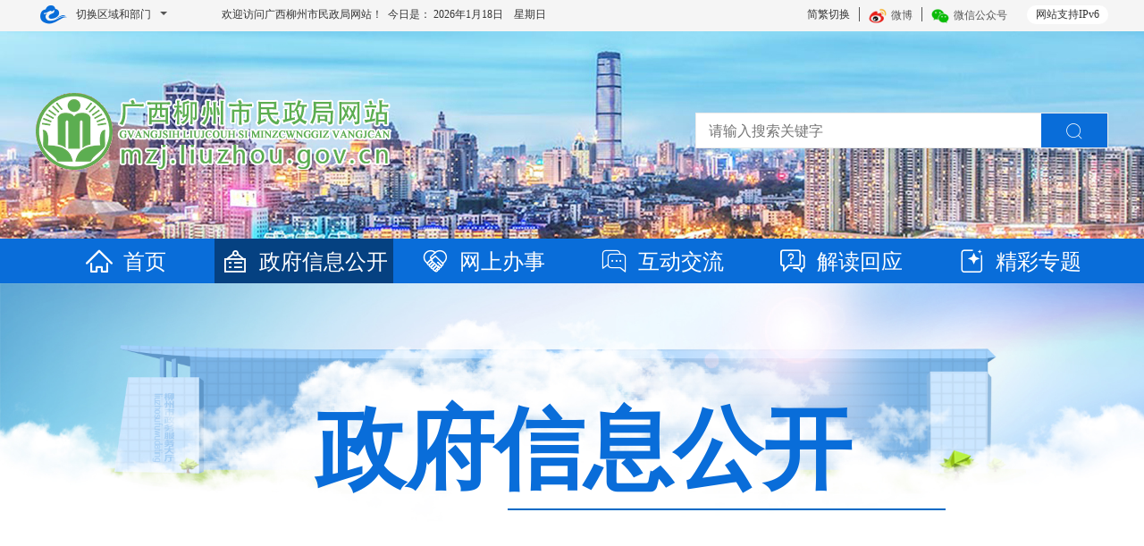

--- FILE ---
content_type: text/html
request_url: http://mzj.liuzhou.gov.cn/zwgk/xxgknb/
body_size: 9669
content:
<!DOCTYPE html>
<html>
<head>
<meta charset="utf-8">
<title>政府信息公开年报 - 广西柳州市民政局网站</title>
<meta name="renderer" content="webkit">
	<meta http-equiv="x-ua-Compatible" content="IE=Edge,chrome=1">
	<meta name="viewport" content="width=device-width, initial-scale=1, maximum-scale=1">
	<meta name="Sitename" content="广西柳州市民政局网站"> 
	<meta name="SiteDomain" content="http://mzj.liuzhou.gov.cn/"> 
	<meta name="SiteIDCode" content="4502000064">
	<meta name="keywords" content="广西柳州市民政局网站">
	<meta name="description" content="广西柳州市民政局网站">
<meta name="ColumnName" content="政府信息公开年报" />
		<meta name="ColumnDescription" content="发布关于政府信息公开年报相关信息" />
		<meta name="ColumnKeywords" content="政府信息公开,政府信息公开年报">
		<meta name="ColumnType" content="政府信息公开">
		<script type="text/javascript" src="/jst/jquery.min.js"></script>
	<script type="text/javascript" src="/jst/common.js"></script>
	<script type="text/javascript" src="/jst/bootstrap.min.js"></script>
	<script type="text/javascript" src="/jst/swiper.min.js"></script>
	<script type="text/javascript" src="/jst/fanti.js"></script>
	<script type="text/javascript" src="/jst/jquery.SuperSlide.2.1.3.js"></script>
	<link href="/csst/bootstrap.min.css" rel="stylesheet">
	<link href="/csst/swiper.min.css" rel="stylesheet">
	<link href="/csst/base_main.css" rel="stylesheet">
	
	<script type="text/javascript" src="/jst/jquery.SuperSlide.2.1.3.js"></script>
	<link href="/csst/minzhengju/index.css" rel="stylesheet">
	<script type="text/javascript" src="/jst/fenye.js"></script>
	
	<script type="text/javascript" src="/jst/2020_menhu_exlinkalt.js"></script>
	<!--link rel="stylesheet" href="/csst/common_site.css"  ignoreapd="1"-->

	<link href="/imagest/minzhengju/favicon.ico" rel="shortcut icon" type="image/x-icon">
<script>
var _hmt = _hmt || [];
(function() {
  var hm = document.createElement("script");
  hm.src = "https://hm.baidu.com/hm.js?ddb191ac0285198826d6eeaba79a2762";
  var s = document.getElementsByTagName("script")[0]; 
  s.parentNode.insertBefore(hm, s);
})();
</script>
<link href="/csst/xxgk_subsite.css" rel="stylesheet" /> 
<link href="/csst/jquery.treeview.css" rel="stylesheet" /> 
<script src="/jst/jquery.treeview.js" type="text/javascript"></script> 
<script>
  $(function() {
   $("#tree").treeview({
    collapsed: true,
    animated: "medium",
    control:"#sidetreecontrol",
    persist: "location"
   });
  })
</script>
<style>
	.search-input{
		height: 45px;
		width: 400px;
	}
	.btn_ss{
		background: transparent;
		border: none;
		float: right;
		font-size: 30px;
		outline: none;
	}
.search-box:before{display: table;content: ''; position: absolute; top: 114px;left: 38px;width: 240px;height: 0;border-bottom: 2px solid #ccc;}
			.search-box:after{content: '';position: absolute;top: 114px;right: 34px;width: 240px;height: 0;border-bottom: 2px solid #ccc;}
</style>
</head>

<body onload="changepage('http://mzj.liuzhou.gov.cn/zwgk/xxgknb/','file_62384','政府信息公开年报')">
    
<style>
	.wangtinglogoAndSearch {
		padding-top: 0;
		margin-top: 35px;
		height: 135px;
	}
	.list-group-item .layout-columns > .layout-fixed {
		text-align: left;
		margin-right: -5px;
	}
	.nav_a {
		right: 31px;
	}
	.videoAffairPublic .dataSubjectTitle {
		padding-top: 11%;
	}
	.gyad .parHd ul li.on a {
		color: #0030e5;
	}
	.header-bar .top-tools .tools-size li .weixinCode{
		width: 120px;
	}
.menu .menu-main .menu-item{    padding-right: 5px;padding-left: 5px;}
.dropdown-content{    margin-left: -5px;}
.header-bar .areaDrop-menu{width: 1200px;background: #fff;}
</style>
<div id="header">
	<div class="header-bar" style="height: 35px;">
		<div class="header-bar-main">
			<div class="layout-fixed-l">
				<span class="little-menu-iconfont iconfont iconicon-longchengshiminyunlogo"></span>
				<div class="little-menu dropdown-toggle" data-toggle="dropdown">
					<div class="little-menu-item">切换区域和部门</div>
					<span class="little-menu-item more"></span>
				</div>
				<div class="dropdown-menu areaDrop-menu" role="menu">
					<h4>门户网站</h4>
<div class="grid-lay-12-nrange">
	<div class="grid-rows dropdown-menu-district">
		<div class="grid-col-2"><a href="http://www.liuzhou.gov.cn/" target="_blank">中文</a></div>
		<div class="grid-col-2"><a href="http://www.liuzhou.gov.cn/english/" target="_blank">英语/English</a></div>
		<div class="grid-col-2"><a href="http://www.liuzhou.gov.cn/viet/" target="_blank">越南语/Tiếng Việt</a></div>
		<div class="grid-col-2"><a href="http://www.liuzhou.gov.cn/thai/" target="_blank">泰语/ฉบับภาษาไทย</a></div>
	</div>
</div>
<h4>区县网站</h4>
<div class="grid-lay-12-nrange">
	<div class="grid-rows dropdown-menu-district">
		<div class="grid-col-2"><a href="http://www.czq.gov.cn/" title="城中区" target="_blank">城中区</a></div>
		<div class="grid-col-2"><a href="http://www.yfq.gov.cn/" title="鱼峰区" target="_blank">鱼峰区</a></div>
		<div class="grid-col-2"><a href="http://www.liunan.gov.cn/" title="柳南区" target="_blank">柳南区</a></div>
		<div class="grid-col-2"><a href="http://www.lbq.gov.cn/" title="柳北区" target="_blank">柳北区</a></div>
		<div class="grid-col-2"><a href="http://www.liujiang.gov.cn/" title="柳江区" target="_blank">柳江区</a></div>
		<div class="grid-col-2"><a href="http://www.liucheng.gov.cn/" title="柳城县" target="_blank">柳城县</a></div>
		<div class="grid-col-2"><a href="http://www.luzhai.gov.cn/" title="鹿寨县" target="_blank">鹿寨县</a></div>
		<div class="grid-col-2"><a href="http://www.rongan.gov.cn/" title="融安县" target="_blank">融安县</a></div>
		<div class="grid-col-2"><a href="http://www.rongshui.gov.cn/" title="融水苗族自治县" target="_blank">融水苗族自治县</a></div>
		<div class="grid-col-2"><a href="http://www.sjx.gov.cn/" title="三江侗族自治县" target="_blank">三江侗族自治县</a></div>
	</div>
</div>
<h4>市委部门</h4>
<div class="grid-lay-12-nrange">
	<div class="grid-rows dropdown-menu-district">
		<div class="grid-col-2"><a href="http://jcw.liuzhou.gov.cn" title="监察委员会" target="_blank">监察委员会</a></div>
		<div class="grid-col-2"><a href="http://www.lzdj.gov.cn/" title="市委组织部" target="_blank">市委组织部</a></div>
		<div class="grid-col-2"><a href="http://www.lztz.gov.cn" title="市委统战部" target="_blank">市委统战部</a></div>
		<div class="grid-col-2"><a href="http://zfw.liuzhou.gov.cn/" title="市委政法委" target="_blank">市委政法委</a></div>
		<div class="grid-col-2"><a href="http://zys.liuzhou.gov.cn/" title="市委政策研究室" target="_blank">市委政策研究室</a></div>
		<div class="grid-col-2"><a href="http://bwjxb.liuzhou.gov.cn" title="市委编办（绩效办）" target="_blank">市委编办（绩效办）</a></div>
		<div class="grid-col-2"><a href="http://lzjgdj.liuzhou.gov.cn/" title="市委市直机关工委" target="_blank">市委市直机关工委</a></div>
		<div class="grid-col-2"><a href="http://swlgbj.liuzhou.gov.cn/" title="市委老干部局" target="_blank">市委老干部局</a></div>
		<div class="grid-col-2"><a href="http://dsyjs.yun.liuzhou.gov.cn/" title="市委党史研究室" target="_blank">市委党史研究室</a></div>
		<div class="grid-col-2"><a href="http://www.lzdx.gov.cn/" title="市委党校" target="_blank">市委党校</a>
		</div>
	</div>
</div>
<h4>市政府部门</h4>
<div class="grid-lay-12-nrange">
	<div class="grid-rows dropdown-menu-district">
		<div class="grid-col-2"><a href="http://fgw.liuzhou.gov.cn/" title="市发展改革委" target="_blank">市发展改革委</a></div>
		<div class="grid-col-2"><a href="http://gxj.liuzhou.gov.cn/" title="市工业和信息化局" target="_blank">市工业和信息化局</a></div>
		<div class="grid-col-2"><a href="http://jyj.liuzhou.gov.cn/" title="市教育局" target="_blank">市教育局</a></div>
		<div class="grid-col-2"><a href="http://kjj.liuzhou.gov.cn/" title="市科技局" target="_blank">市科技局</a></div>
		<div class="grid-col-2"><a href="http://mzw.liuzhou.gov.cn/" title="市民宗委" target="_blank">市民宗委</a></div>
		<div class="grid-col-2"><a href="http://gaj.liuzhou.gov.cn/" title="市公安局" target="_blank">市公安局</a></div>
		<div class="grid-col-2"><a href="http://mzj.liuzhou.gov.cn/" title="市民政局" target="_blank">市民政局</a></div>
		<div class="grid-col-2"><a href="http://sfj.liuzhou.gov.cn" title="市司法局" target="_blank">市司法局</a></div>
		<div class="grid-col-2"><a href="http://lzscz.liuzhou.gov.cn/" title="市财政局" target="_blank">市财政局</a></div>
		<div class="grid-col-2"><a href="http://rsj.liuzhou.gov.cn/" title="市人力资源社会保障局" target="_blank">市人力资源社会保障局</a></div>
		<div class="grid-col-2"><a href="http://lz.dnr.gxzf.gov.cn/" title="市自然资源和规划局" target="_blank">市自然资源和规划局</a></div>
		<div class="grid-col-2"><a href="http://sthjj.liuzhou.gov.cn/" title="市生态环境局" target="_blank">市生态环境局</a></div>
		<div class="grid-col-2"><a href="http://zjj.liuzhou.gov.cn/" title="市住房城乡建设局" target="_blank">市住房城乡建设局</a></div>
		<div class="grid-col-2"><a href="http://jtj.liuzhou.gov.cn" title="市交通运输局" target="_blank">市交通运输局</a></div>
		<div class="grid-col-2"><a href="http://slj.liuzhou.gov.cn/" title="市水利局" target="_blank">市水利局</a></div>
		<div class="grid-col-2"><a href="http://nyncj.liuzhou.gov.cn" title="市农业农村局" target="_blank">市农业农村局</a></div>
		<div class="grid-col-2"><a href="http://swj.liuzhou.gov.cn/" title="市商务局" target="_blank">市商务局</a></div>
		<div class="grid-col-2"><a href="http://wglj.liuzhou.gov.cn/" title="市文化广电旅游局" target="_blank">市文化广电旅游局</a></div>
		<div class="grid-col-2"><a href="http://wjw.liuzhou.gov.cn" title="市卫生健康委" target="_blank">市卫生健康委</a></div>
		<div class="grid-col-2"><a href="http://www.liuzhou.gov.cn/tyjrswj/" title="市退役军人事务局"target="_blank">市退役军人事务局</a></div>
		<div class="grid-col-2"><a href="http://yjglj.liuzhou.gov.cn/" title="市应急管理局" target="_blank">市应急管理局</a></div>
		<div class="grid-col-2"><a href="http://lzsj.liuzhou.gov.cn/" title="市审计局" target="_blank">市审计局</a></div>
		<div class="grid-col-2"><a href="http://wsb.liuzhou.gov.cn/" title="市外事办" target="_blank">市外事办</a></div>
		<div class="grid-col-2"><a href="http://scjgj.liuzhou.gov.cn" title="市市场监管局" target="_blank">市市场监管局</a></div>
		<div class="grid-col-2"><a href="http://tyj.liuzhou.gov.cn/" title="市体育局" target="_blank">市体育局</a></div>
		<div class="grid-col-2"><a href="http://lztj.liuzhou.gov.cn/" title="市统计局" target="_blank">市统计局</a></div>
		<div class="grid-col-2"><a href="http://lyhylj.liuzhou.gov.cn/" title="市林业和园林局" target="_blank">市林业和园林局</a></div>
		<div class="grid-col-2"><a href="http://gdb.liuzhou.gov.cn/" title="市国动办" target="_blank">市国动办</a></div>
		<div class="grid-col-2"><a href="http://www.liuzhou.gov.cn/lzcyyq/" title="市园区办" target="_blank">市园区办</a></div>
		<div class="grid-col-2"><a href="http://www.liuzhou.gov.cn/lzsdsjj" title="市数据局" target="_blank">市数据局</a></div>
		<div class="grid-col-2"><a href="http://www.liuzhou.gov.cn/lzybj/" title="市医保局" target="_blank">市医保局</a></div>
		<div class="grid-col-2"><a href="http://csglj.liuzhou.gov.cn" title="市城市管理局" target="_blank">市城市管理局</a></div>
		<div class="grid-col-2"><a href="http://wsbs.liuzhou.gov.cn" title="市行政审批局" target="_blank">市行政审批局</a></div>
		<div class="grid-col-2"><a href="http://lzgzw.liuzhou.gov.cn" title="市国资委" target="_blank">市国资委</a></div>
	</div>
</div>
<h4>园区/开发区</h4>
<div class="grid-lay-12-nrange">
	<div class="grid-rows dropdown-menu-district">
		<div class="grid-col-2"><a href="http://ldxq.liuzhou.gov.cn/" title="柳东新区管委会（高新区管委会）" target="_blank">柳东新区管委会（高新区管委会）</a></div>
		<div class="grid-col-2"><a href="http://bbstxq.liuzhou.gov.cn/" title="北部生态新区管委会（阳和工业新区管委会）" target="_blank">北部生态新区管委会（阳和工业新区管委会）</a></div>
	</div>
</div>
<h4>事业机构部门</h4>
<div class="grid-lay-12-nrange">
	<div class="grid-rows dropdown-menu-district">
		<div class="grid-col-2"><a href="http://tzcjj.liuzhou.gov.cn/" title="市投资促进局" target="_blank">市投资促进局</a></div>
		<div class="grid-col-2"><a href="http://jgswglj.liuzhou.gov.cn/" title="市机关事务管理局" target="_blank">市机关事务管理局</a></div>
		<div class="grid-col-2"><a href="http://fzyj.liuzhou.gov.cn/" title="市发展研究中心" target="_blank">市发展研究中心</a></div>
		<div class="grid-col-2"><a href="http://lzjdb.liuzhou.gov.cn" title="市接待办" target="_blank">市接待办</a></div>
		<div class="grid-col-2"><a href="http://www.lzdqw.gov.cn/" title="市地方志办" target="_blank">市地方志办</a></div>
		<div class="grid-col-2"><a href="http://gxs.yun.liuzhou.gov.cn/" title="市供销社" target="_blank">市供销社</a></div>
		<div class="grid-col-2"><a href="http://zfgjj.liuzhou.gov.cn/" title="市住房公积金中心" target="_blank">市住房公积金中心</a></div>
		<div class="grid-col-2"><a href="https://www.lzslhsbhzx.org.cn/" title="市莲花山保护中心" target="_blank">市莲花山保护中心</a></div>
	</div>
</div>
<h4>中央区直部门</h4>
<div class="grid-lay-12-nrange">
	<div class="grid-rows dropdown-menu-district">
		<div class="grid-col-2"><a href="http://guangxi.chinatax.gov.cn/liuzhou/" title="国家税务总局柳州市税务局"
				target="_blank">国家税务总局柳州市税务局</a></div>
	</div>
</div>
<h4>群团组织</h4>
<div class="grid-lay-12-nrange">
	<div class="grid-rows dropdown-menu-district">
		<div class="grid-col-2"><a href="http://lz54.yun.liuzhou.gov.cn" title="团市委" target="_blank">团市委</a></div>
		<div class="grid-col-2"><a href="http://lzfl.yun.liuzhou.gov.cn" title="市妇联" target="_blank">市妇联</a></div>
		<div class="grid-col-2"><a href="http://skx.yun.liuzhou.gov.cn" title="市科协" target="_blank">市科协</a></div>
		<div class="grid-col-2"><a href="http://lzskl.yun.liuzhou.gov.cn" title="市社会科学界联合会" target="_blank">市社会科学界联合会</a></div>
		<div class="grid-col-2"><a href="http://hszh.yun.liuzhou.gov.cn" title="市红十字会" target="_blank">市红十字会</a></div>
		<div class="grid-col-2"><a href="http://lzwl.yun.liuzhou.gov.cn" title="市文联" target="_blank">市文联</a></div>
		<div class="grid-col-2"><a href="http://lzscl.yun.liuzhou.gov.cn" title="市残联" target="_blank">市残联</a></div>
		<div class="grid-col-2"><a href="http://www.lzzgh.org" title="市总工会" target="_blank">市总工会</a></div>
		<div class="grid-col-2"><a href="http://lzgsl.yun.liuzhou.gov.cn" title="市工商业联合会" target="_blank">市工商业联合会</a></div>
		<div class="grid-col-2"><a href="http://lzsmch.yun.liuzhou.gov.cn/" title="市贸促会" target="_blank">市贸促会</a></div>
	</div>
</div>
<h4>民主党派</h4>
<div class="grid-lay-12-nrange">
	<div class="grid-rows dropdown-menu-district">
		<div class="grid-col-2"><a href="http://lzmj.liuzhou.gov.cn" title="柳州民进" target="_blank">柳州民进</a></div>
	</div>
</div>
<h4>事业单位</h4>
<div class="grid-lay-12-nrange">
	<div class="grid-rows dropdown-menu-district">
		<div class="grid-col-2"><a href="http://ggzy.liuzhou.gov.cn/" title="公共资源交易服务中心" target="_blank">公共资源交易服务中心</a></div>
		<div class="grid-col-2"><a href="http://lztc.yun.liuzhou.gov.cn/" title="市土地交易储备中心" target="_blank">市土地交易储备中心</a></div>
<div class="grid-col-2"><a href="http://lzdaj.yun.liuzhou.gov.cn/" title="市档案信息网" target="_blank">市档案信息网</a></div>
	</div>
</div>
				</div>
			</div>
			<div class="layout-fixed-r">
				<div class="top-tools wangting-top-tools">
					<div class="web-support"><span>网站支持IPv6</span></div>
					<ul class="tools-size">
						<li onclick="changefj()">简繁切换</li>
						<li>
							<img src="../imagest/weibo.png" />微博
							<div class="weixinCode"><img src="../imagest/minzhengju/2020_mzjwb.png" /></div>
						</li>
						<li>
							<img src="../imagest/weixin.png" />微信公众号
							<div class="weixinCode"><img src="../imagest/minzhengju/2020_mzjwx.jpg" /></div>
						</li>
					</ul>
				</div>
			</div>
			<div class="layout-body">
				<div class="layout-body-main">
					<div class="top-time wangting-top-time">
						欢迎访问广西柳州市民政局网站！&ensp;今日是：
						<script type="text/javascript" src="/jst/time.js"></script>
					</div>
				</div>
			</div>
		</div>
	</div>
	<div class="logoAndSearch wangtinglogoAndSearch" style="background: url(/imagest/minzhengju/bt_02.jpg) center bottom no-repeat;height: 232px;padding-top: 52px;">
		<div class="logoAndSearch-main">
			<div class="logo wangting-logo">
				 <img src="/imagest/minzhengju/logo.png" /> 
			</div>
			<div class="search">
				<form id="searchform" name="searchform" action="/search/search" method="post" accept-charset="utf-8" target="_blank" onsubmit="document.charset='utf-8';">
					<input type="text" class="search-input" name="searchword" id="searchword" placeholder="请输入搜索关键字" />
					<button type="button" class="search-btn" onclick="return submitform();"><span
							class="iconfont iconsousuo"></span></button>
					<input name="siteid" type="hidden" value="317" />
					<input name="channelid" type="hidden" value="262508" />
					<input name="orderby" type="hidden" value="-DocRelTime" />
					<script>
						function submitform() {
							var keys = $("#searchword");
							if (keys.val().length <= 0) {
								alert("请输入搜索关键字！");
								keys.focus();
								return false;
							} else {
								/*searchform.submit();*/
var searchword=document.getElementById("searchword").value;
window.open('/so/search.shtml?code=18bf4c574fb&searchWord=' + searchword + '&dataTypeId=181');
								return true;
							}
						}
						document.getElementById("searchword").onkeydown = function (event) {
							e = event ? event : (window.event ? window.event : null);
							if (e.keyCode == 13) {
								submitform();
								return false;
							}
							return true;
						}
					</script>
				</form>
			</div>
		</div>
	</div>
	<div class="menu">
		<div class="row menu-main of-visible">
			<div class="col-md-2 menu-item active">
				<a href="/"><span class="iconfont iconicon-daohang-shouye"></span>首页</a>
			</div>
			<div class="col-md-2 menu-item dropdown">
				<div class="dropbtn">
					<a href="http://mzj.liuzhou.gov.cn/zwgk/"><span
							class="iconfont iconicon-daohang-zhengwugongkai"></span>政府信息公开</a>
				</div>
				<div class="dropdown-content ">
					
						<a href="http://mzj.liuzhou.gov.cn/zwgk/zfxxgkzn/">
							信息公开指南
						</a>
					
						<a href="http://mzj.liuzhou.gov.cn/zwgk/zfxxgkzd/">
							信息公开制度
						</a>
					
						<a href="http://mzj.liuzhou.gov.cn/zwgk/fdzdgknr/">
							法定主动公开内容
						</a>
					
						<a href="http://mzj.liuzhou.gov.cn/zwgk/xxgkml/">
							信息公开目录
						</a>
					
						<a href="http://mzj.liuzhou.gov.cn/zwgk/xxgknb/">
							政府信息公开年报
						</a>
					
						<a href="http://mzj.liuzhou.gov.cn/zwgk/ysqgk/">
							依申请公开
						</a>
					
				</div>
			</div>
			<div class="col-md-2 menu-item dropdown">
				<div class="dropbtn">
					<a href="http://mzj.liuzhou.gov.cn/wsbs/"><span
							class="iconfont iconicon-daohang-banshifuwu"></span>网上办事</a>
				</div>
				<div class="dropdown-content ">
					
						<a href="http://lz.zwfw.gxzf.gov.cn/gxzwfw/bmft/bmftList.do?deptCode=11450200007603541R&webId=11">
							网上办事
						</a>
					
						<a href="http://mzj.liuzhou.gov.cn/wsbs/ggfw/">
							公共服务
						</a>
					
				</div>
			</div>
			<div class="col-md-2 menu-item dropdown">
				<div class="dropbtn">
					<a href="http://mzj.liuzhou.gov.cn/hdjl/"><span
							class="iconfont iconicon-daohang-hudonghuiying"></span>互动交流</a>
				</div>
				<div class="dropdown-content">
					
						<a href="http://mzj.liuzhou.gov.cn/hdjl/zmhd/">
							政民互动
						</a>
					
						<a href="http://mzj.liuzhou.gov.cn/hdjl/myzj/">
							民意征集
						</a>
					
				</div>
			</div>
			<div class="col-md-2 menu-item dropdown">
				<div class="dropbtn">
					<a href="http://mzj.liuzhou.gov.cn/jdhy/"><span
							class="iconfont iconicon-daohang-jieduhuiying"></span>解读回应</a>
				</div>
				<div class="dropdown-content">
					
						<a href="http://mzj.liuzhou.gov.cn/jdhy/zcjd/">
							政策解读
						</a>
					
						<a href="http://mzj.liuzhou.gov.cn/jdhy/rdhy/">
							热点回应
						</a>
					
				</div>
			</div>
			<div class="col-md-2 menu-item dropdown">
				<div class="dropbtn">
					<a href="http://mzj.liuzhou.gov.cn/ztzl/"><span
							class="iconfont iconicon-daohang-jingcaizhuanti"></span>精彩专题</a>
				</div>
				<div class="dropdown-content">
					
						<a href="http://mzj.liuzhou.gov.cn/ztzl/ztzl/">
							当前专题
						</a>
					
				</div>
			</div>
		</div>
	</div>
</div>
<script src="/jst/swiper.min.js"></script>
<script>
	//横幅轮播
	var mySwiper = new Swiper('.wangtingSearchBg .swiper-container', {
		//direction: 'vertical', /* horizontal vertical垂直切换选项*/
		loop: true, // 循环模式选项
		autoplay: 3000
	})
</script>
<div class="clear"></div>
<script>
	//内页二级导航选中
	$(function () {
		var dburl = "./";
		$(".grid-col-3 .nav-tree dd a").each(function () {
			var cururl = $(this).attr("href");
			if (cururl == dburl || cururl == "../") {
				$(this).addClass("active");
			}
		})
	});

	//头部菜单选中
	$(function () {
		var urlid = 0;
		var cururl = location.href;
		$(".menu .menu-main .menu-item .dropbtn a").each(function () {
			var curl = $(this).attr("href");
			var re = new RegExp("(.*)/(.*)/(.*)/", "ig");
			var r = re.exec(curl);
			var str = r[3];
			if (cururl.indexOf(str) > 0) {
				urlid++;
				$(".menu .menu-main .menu-item").removeClass("active");
				$(this).parent().parent(".menu-item").addClass("active");
			}
		});
		//if (urlid == 0) { $(".nav #home").addClass("nav_on"); }
	});
</script>
    
	<div class="content">
		<!-- banner -->
		<div class="video videoAffairPublic">
		  <div class="banMain"><h1 class="dataSubjectTitle">政府信息公开</h1><hr style="width: 488px;margin-left: 44%;border: 1px solid #0069c5;margin-top: 10px;"></div>
		</div>
		<!-- banner -->
        <div class="main affairPublicMain">
			<!-- 搜索 -->
           <dl class="affairPSearck clearfix search-box">
			  <!-- <dt><a href="javascript:void(0)"><i class="iconfont iconsousuo"></i></a></dt>
			   <dd><input type="text" /></dd> -->
			     <form id="zfxxgk_searchform" name="zfxxgk_searchform" action="/search/search" method="post"
			   				 accept-charset="utf-8" target="_blank" onsubmit="document.charset='utf-8';">
			   					 <button type="button" class="search-btn nwe_btn btn_ss" onclick="return zfxxgk_submitform();" >
			   						<span class="iconfont iconsousuo" style="font-weight: 600;font-size: 26px;color: #096dd9;"></span>
			   					</button>
			   					<input type="text" class="search-input" name="searchword" id="zfxxgk_searchword" placeholder="请输入搜索关键字" />
			   					<input name="siteid" type="hidden" value="317" />
			   					<input name="channelid" type="hidden" value="10000000" />
			   					<input name="orderby" type="hidden" value="-DocRelTime" />
			   					<script>
			   						function zfxxgk_submitform() {
			   							var keys = $("#zfxxgk_searchword");
			   							if (keys.val().length <= 0) {
			   								alert("请输入搜索关键字！");
			   								keys.focus();
			   								return false;
			   							} else {
			   								var searchword=document.getElementById("zfxxgk_searchword").value;
window.open('/so/search.shtml?code=18bf4c574fb&searchWord=' + searchword + '&dataTypeId=183');
			   								return true;
			   							}
			   						}
			   						document.getElementById("zfxxgk_searchword").onkeydown = function(event) {
			   							e = event ? event : (window.event ? window.event : null);
			   							if (e.keyCode == 13) {
			   								zfxxgk_submitform();
			   								return false;
			   							}
			   							return true;
			   						}
			   					</script>
			   				</form>
		   </dl>
		   <div class="affairPCont clearfix">
			   <!-- 左侧 -->
<div class="affairPSide">
	<dl class="affairPNav" id="tree-list">
		<dd class="nomenu" id="zfxxgkzn"><a href="http://mzj.liuzhou.gov.cn/zwgk/zfxxgkzn/"
				target="myiframe">
				<i
					class="icon iconfont iconicon-xialacaidan-zhengwugongkai-zhengfuxinxigongkaizhinan"></i><span>政府信息<br>公开指南</span></a>
		</dd>
		<dd class="nomenu" id="zfxxgkzd"><a href="http://mzj.liuzhou.gov.cn/zwgk/zfxxgkzd/"
				target="myiframe">
				<i
					class="icon iconfont iconicon-xialacaidan-zhengwugongkai-zhengfuxinxigongkaizhidu"></i><span>政府信息<br>公开制度</span></a>
		</dd>
		<dd class="submenu" id="fdzdgknr"><a
				href="http://mzj.liuzhou.gov.cn/zwgk/fdzdgknr/fzrxx/" target="myiframe">
			<i
				class="icon iconfont iconicon-xialacaidan-zhengwugongkai-fadingzhudonggongkaineirong"></i><span>法定主动<br>公开内容</span></a>
			<ul id="tree" class="filetree">
				
					
							<li><span class="file"><a id="file_62370"
										onclick="changepage('http://mzj.liuzhou.gov.cn/zwgk/fdzdgknr/fzrxx/','file_62370','负责人信息','0')">
										负责人信息</a></span></li>
						
				
					
							<li value="0"><span class="folder"><a id="folder_62371"
										onclick="changepage('http://mzj.liuzhou.gov.cn/zwgk/fdzdgknr/jgzn/','folder_62371','机构职能','0')">
										机构职能</a></span>
								<ul>
									
										
												<li><span class="file"><a id="file_62372"
															onclick="changepage('http://mzj.liuzhou.gov.cn/zwgk/fdzdgknr/jgzn/jgzyzz/','file_62372','机构主要职责','0')">
															机构主要职责</a></span></li>
											
									
										
												<li><span class="file"><a id="file_62373"
															onclick="changepage('http://mzj.liuzhou.gov.cn/zwgk/fdzdgknr/jgzn/nsjgsz/','file_62373','内设机构设置','0')">
															内设机构设置</a></span></li>
											
									
								</ul>
						
						
						
					
						
						
					
				
					
							<li><span class="file"><a id="file_62374"
										onclick="changepage('http://mzj.liuzhou.gov.cn/zwgk/fdzdgknr/tzgg_62374/','file_62374','通知公告','0')">
										通知公告</a></span></li>
						
				
					
							<li value="0"><span class="folder"><a id="folder_62375"
										onclick="changepage('http://mzj.liuzhou.gov.cn/zwgk/fdzdgknr/zcwj/','folder_62375','政策文件','0')">
										政策文件</a></span>
								<ul>
									
										
												<li><span class="file"><a id="file_77808"
															onclick="changepage('http://mzj.liuzhou.gov.cn/zwgk/fdzdgknr/zcwj/gfxwj/','file_77808','规范性文件','0')">
															规范性文件</a></span></li>
											
									
										
												<li><span class="file"><a id="file_77809"
															onclick="changepage('http://mzj.liuzhou.gov.cn/zwgk/fdzdgknr/zcwj/qtwj/','file_77809','其他文件','0')">
															其他文件</a></span></li>
											
									
								</ul>
						
						
						
					
						
						
					
				
					
							<li><span class="file"><a id="file_62376"
										onclick="changepage('http://mzj.liuzhou.gov.cn/zwgk/fdzdgknr/tjxx/','file_62376','统计信息','0')">
										统计信息</a></span></li>
						
				
					
							<li value="0"><span class="folder"><a id="folder_62377"
										onclick="changepage('http://mzj.liuzhou.gov.cn/zwgk/fdzdgknr/rsxx/','folder_62377','人事信息','0')">
										人事信息</a></span>
								<ul>
									
										
												<li><span class="file"><a id="file_85997"
															onclick="changepage('http://mzj.liuzhou.gov.cn/zwgk/fdzdgknr/rsxx/rsrm/','file_85997','人事任免','0')">
															人事任免</a></span></li>
											
									
										
												<li><span class="file"><a id="file_85996"
															onclick="changepage('http://www.lzdj.gov.cn/gsgg2016/gggs/','file_85996','公务员招考','11')">
															公务员招考</a></span></li>
											
									
								</ul>
						
						
						
					
						
						
					
				
					
							<li><span class="file"><a id="file_62378"
										onclick="changepage('http://mzj.liuzhou.gov.cn/zwgk/fdzdgknr/ghjh/','file_62378','规划计划','0')">
										规划计划</a></span></li>
						
				
					
							<li><span class="file"><a id="file_62379"
										onclick="changepage('http://mzj.liuzhou.gov.cn/zwgk/fdzdgknr/qlqd/','file_62379','权力清单','0')">
										权力清单</a></span></li>
						
				
					
							<li value="0"><span class="folder"><a id="folder_62380"
										onclick="changepage('http://mzj.liuzhou.gov.cn/zwgk/fdzdgknr/czxx/','folder_62380','财政信息','0')">
										财政信息</a></span>
								<ul>
									
										
												<li><span class="file"><a id="file_82574"
															onclick="changepage('http://mzj.liuzhou.gov.cn/zwgk/fdzdgknr/czxx/czys/','file_82574','财政预算','0')">
															财政预算</a></span></li>
											
									
										
												<li><span class="file"><a id="file_82575"
															onclick="changepage('http://mzj.liuzhou.gov.cn/zwgk/fdzdgknr/czxx/czjs/','file_82575','财政决算','0')">
															财政决算</a></span></li>
											
									
								</ul>
						
						
						
					
						
						
					
				
					
							<li><span class="file"><a id="file_62381"
										onclick="changepage('http://mzj.liuzhou.gov.cn/zwgk/fdzdgknr/shjzhshflly/','file_62381','社会救助和社会福利领域','0')">
										社会救助和社会福利领域</a></span></li>
						
				
					
							<li><span class="file"><a id="file_62382"
										onclick="changepage('http://mzj.liuzhou.gov.cn/zwgk/fdzdgknr/cpgyjly/','file_62382','彩票公益金领域','0')">
										彩票公益金领域</a></span></li>
						
				
					
							<li><span class="file"><a id="file_62383"
										onclick="changepage('http://mzj.liuzhou.gov.cn/zwgk/fdzdgknr/ssjygk/','file_62383','“双随机、一公开”','0')">
										“双随机、一公开”</a></span></li>
						
				
					
							<li><span class="file"><a id="file_73294"
										onclick="changepage('http://mzj.liuzhou.gov.cn/zwgk/fdzdgknr/zfcg/','file_73294','政府采购','0')">
										政府采购</a></span></li>
						
				
					
							<li><span class="file"><a id="file_86015"
										onclick="changepage('http://mzj.liuzhou.gov.cn/zwgk/fdzdgknr/jyta/','file_86015','建议提案','0')">
										建议提案</a></span></li>
						
				
			</ul>
		</dd>
		<dd class="nomenu" id="xxgkml"><a href="http://mzj.liuzhou.gov.cn/zwgk/xxgkml/"
				target="myiframe">
				<i
					class="icon iconfont iconicon-xialacaidan-zhengwugongkai-zhengfuxinxigongkainianbao"></i><span>信息公开<br>目录</span></a>
		</dd>

		<dd class="nomenu" id="xxgknb"><a href="http://mzj.liuzhou.gov.cn/zwgk/xxgknb/"
				target="myiframe">
				<i
					class="icon iconfont iconicon-xialacaidan-zhengwugongkai-zhengfuxinxigongkainianbao"></i><span>信息公开<br>年报</span></a>
		</dd>
		<dd class="nomenu" id="ysqgk"><a href="http://mzj.liuzhou.gov.cn/zwgk/ysqgk/"
				target="myiframe">
				<i
					class="icon iconfont iconicon-xialacaidan-zhengwugongkai-yishenqinggongkai"></i><span>依申请公<br>开</span></a>
		</dd>
		<!--<dd class="nomenu" id="养老服务专栏">
			<a href="https://zhyl.mzj.liuzhou.gov.cn/" target="_blank">
				<i class="icon iconfont iconicon-xialacaidan-zhengwugongkai-yishenqinggongkai"></i>
				<span>养老服务<br>专栏</span>
			</a>
		</dd>-->
	</dl>
</div>
<script>
	$(function () {
		if ($(".full-height-scroll").length > 0) {
			$(".full-height-scroll").slimScroll({ height: "100%" });
		}

		$(".affairPNav dd").click(function () {
			$(this).addClass("active");
			$(this).siblings().removeClass("active");
			return false;
		});

		$(".affairPNav dd>a").click(function () {
			var dd = $(this).parent("dd")
			if (!$(dd).hasClass("open")) {
				$(dd).siblings().removeClass("open");
				$(dd).addClass("open");

				var url = $(this).attr('href');
				var target = $(this).attr('target');
				if (target == '_blank') {
					window.open(url);
				} else {
					var randomnumber = Math.floor(Math.random() * 100000);
					$("#myiframe").attr('src', url + 'lists.shtml?random=' + randomnumber);
				}

			} else {
				$(dd).removeClass("open");
			}
		})
	})
</script>
<script>
	function changepage(url, nav, tit, type) {
		if (nav.indexOf("file_") != -1) {
			$("#tree-list a").each(function () { $(this).removeClass("selected"); });
			$("#tree-list li").each(function () { $(this).removeClass("selected"); });
			//$("#fdzdgknr").addClass("selected open active");
			$("#" + nav).parents("ul").show();
			$("#" + nav).parent().parent().parents("li").attr("class", "collapsable");
			$("#" + nav).parents("li").children("div").attr("class", "hitarea closed-hitarea collapsable-hitarea");
			$("#" + nav).addClass("selected");
		} else {
			$("#tree-list a").each(function () { $(this).removeClass("selected"); });
			$("#tree-list li").each(function () { $(this).removeClass("selected"); });
			$("#" + nav).parents("ul").show();
			$("#" + nav).parent().parent().parents("li").attr("class", "collapsable");
			$("#" + nav).addClass("selected");
		}
		if (type == "11") {
			window.open(url);
		} else {
			var randomnumber = Math.floor(Math.random() * 100000);
			$("#myiframe").attr('src', url + 'lists.shtml?random=' + randomnumber);
		}
	}
</script>
<script>
	var temp = window.location.href;
	if (temp.indexOf("zfxxgkzn") > -1) {
		$("#zfxxgkzn").addClass("active");
	}
	else if (temp.indexOf("zfxxgkzd") > -1) {
		$("#zfxxgkzd").addClass("active");
	}
	else if (temp.indexOf("fdzdgknr") > -1) {
		$("#fdzdgknr").addClass("selected open active");
	}
	else if (temp.indexOf("zfxxgknb") > -1) {
		$("#zfxxgknb").addClass("active");
	}
	else if (temp.indexOf("xxgkml") > -1) {
		$("#xxgkml").addClass("active");
	}
else if (temp.indexOf("ysqgk") > -1) {
		$("#ysqgk").addClass("active");
	}
	else if (temp.indexOf("xxgknb") > -1) {
		$("#xxgknb").addClass("active");
	}
	else {
		$("#zfxxgkzn").addClass("active");
	}
</script>
			   <!-- 右侧 -->
			   <div class="myiframeContent">
				   <iframe id="myiframe" name="myiframe" class="myiframe" scrolling="no" width="850" height="1085" frameborder="0" src="./lists.shtml"></iframe>
			   </div>
		   </div>
        </div>
    </div>
<style>
	.footer-main .footer-pic {
		float: left;
		width: 108px;
		height: 108px;
		overflow: hidden;
	}

	.footer-main .footer-pic+.footer-pic {
		margin-left: 20px;
	}

	.footer-main .footer-pic img {
		width: 100%;
	}
	.footer-main > .layout-fixed{
		width: 360px;
	}
	.footer-main > .layout-body{
	    width: 85%;
   		margin-left: -257px;
	}
	.dropdown-menu{
	    min-width: 276px;
	}
	.footer-main > .layout-body{		
	   margin-right: -130px;
	}
	.wwzfzc{
		float: right;
		border: 1px solid #eee;
		margin-top: 35px;
		position: relative;
		z-index: 99;
	}
</style>
<div id="footer">
	<div class="footer-main">
		<div class="layout-fixed">
			<div class="footer-pic">
			<a href="http://bszs.conac.cn/sitename?method=show&id=1798E8EBE0F97C24E053012819AC07AA" target="_blank">	<img src="/imagest/footer_dzjg.png" /></a>
			</div>
			<div class="footer-pic" style="padding-top: 24px;width: 230px;">
				<a href="https://www.12377.cn/" target="_blank"><img src="/imagest/zxjb.png" />
			</div>
		</div>
		<div class="layout-body">
			<div class="layout-body-main">
				<ul class="footer-href">
					<li>
						<a href="http://mzj.liuzhou.gov.cn/help_62818/map/" target="_blank">网站地图</a>
					</li>
					<li>
						<a href="http://mzj.liuzhou.gov.cn/help_62818/otherlinks/" target="_blank">其他系统链接</a>
					</li>
					<li>
						<a href="http://mzj.liuzhou.gov.cn/help_62818/lxwm/" target="_blank">联系我们</a>
					</li>
					<li>
						<a href="http://mzj.liuzhou.gov.cn/help_62818/yqlink/" target="_blank">友情链接</a>
					</li>
				</ul>
				<div class="footer-statement">
					<span>主办单位：柳州市民政局</span>
					<span>地址：柳州市新柳大道91号启元广场A座32楼</span>
					<span>邮编：545000</span>
				</div>
				<div class="footer-statement">
					<span>网站标识码：4502000064</span>
					<span>联系电话：0772-2824759</span>
					<span>婚姻登记咨询电话：2809997</span>
				</div>
				<div class="footer-statement">
					<a href="https://beian.miit.gov.cn/#/Integrated/index" target="_blank"><span style="color: #999;">ICP备案号：桂ICP备13006973号-3</span></a>
					<a href="http://www.beian.gov.cn/portal/registerSystemInfo?recordcode=45020502000137"   target="_blank"><span style="color: #999;"><img src="/imagest/footer_gawb.png" />桂公网安备 45020502000137号</span></a>
				</div>
			</div>
		</div>
<div class="wwzfzc"><script id="_jiucuo_" sitecode='4502000064' src='https://zfwzgl.www.gov.cn/exposure/jiucuo.js'></script></div>
	</div>
</div>

<script id="_trs_ta_js" src="//ta.trs.cn/c/js/ta.js?mpid=4431" async="async" defer="defer"></script>
</body>
</html>


--- FILE ---
content_type: text/html
request_url: http://mzj.liuzhou.gov.cn/zwgk/xxgknb/lists.shtml
body_size: 1949
content:
<!DOCTYPE html>
<html>
<head>
<meta charset="utf-8">
<title>政府信息公开年报 - 政府信息公开 - 广西柳州市民政局网站</title>
<meta name="renderer" content="webkit">
	<meta http-equiv="x-ua-Compatible" content="IE=Edge,chrome=1">
	<meta name="viewport" content="width=device-width, initial-scale=1, maximum-scale=1">
	<meta name="Sitename" content="广西柳州市民政局网站"> 
	<meta name="SiteDomain" content="http://mzj.liuzhou.gov.cn/"> 
	<meta name="SiteIDCode" content="4502000064">
	<meta name="keywords" content="广西柳州市民政局网站">
	<meta name="description" content="广西柳州市民政局网站">
<meta name="ColumnName" content="政府信息公开年报" />
		<meta name="ColumnDescription" content="发布关于政府信息公开年报相关信息" />
		<meta name="ColumnKeywords" content="政府信息公开,政府信息公开年报">
		<meta name="ColumnType" content="政府信息公开">
		<script type="text/javascript" src="/jst/jquery.min.js"></script>
	<script type="text/javascript" src="/jst/common.js"></script>
	<script type="text/javascript" src="/jst/bootstrap.min.js"></script>
	<script type="text/javascript" src="/jst/swiper.min.js"></script>
	<script type="text/javascript" src="/jst/fanti.js"></script>
	<script type="text/javascript" src="/jst/jquery.SuperSlide.2.1.3.js"></script>
	<link href="/csst/bootstrap.min.css" rel="stylesheet">
	<link href="/csst/swiper.min.css" rel="stylesheet">
	<link href="/csst/base_main.css" rel="stylesheet">
	
	<script type="text/javascript" src="/jst/jquery.SuperSlide.2.1.3.js"></script>
	<link href="/csst/minzhengju/index.css" rel="stylesheet">
	<script type="text/javascript" src="/jst/fenye.js"></script>
	
	<script type="text/javascript" src="/jst/2020_menhu_exlinkalt.js"></script>
	<!--link rel="stylesheet" href="/csst/common_site.css"  ignoreapd="1"-->

	<link href="/imagest/minzhengju/favicon.ico" rel="shortcut icon" type="image/x-icon">
<script>
var _hmt = _hmt || [];
(function() {
  var hm = document.createElement("script");
  hm.src = "https://hm.baidu.com/hm.js?ddb191ac0285198826d6eeaba79a2762";
  var s = document.getElementsByTagName("script")[0]; 
  s.parentNode.insertBefore(hm, s);
})();
</script>
<link href="/csst/xxgk_subsite.css" rel="stylesheet" /> 
<link href="/csst/jquery.treeview.css" rel="stylesheet" /> 
<script src="/jst/jquery.treeview.js" type="text/javascript"></script> 
<style>
	.affairPContent .systemList li a{
		word-wrap: normal;
		text-overflow: ellipsis;
		white-space: nowrap;
		overflow: hidden;
		width: 78% !important;
		display: inline-block;
	}
</style>
<script> 
function getHeight(){
var doc_h = $(".affairPContent").height();
//alert(doc_h);
$(window.parent.document).find(".myiframeContent").children("iframe").attr("height","1200");
}
$(function(){
getHeight();
})
</script>
</head>
<body class="affairPublic">
    <div class="affairPContent">
	

       <div id="morelist">
	   <h5 class="subTitle subTitleBord"><span>政府信息公开年报</span></h5>
	   <div class="OpenContent">
			<ul class="systemList">

			<li><a href="http://mzj.liuzhou.gov.cn/zwgk/xxgknb/t19700101_3585973.shtml" target="_blank" title="柳州市民政局2024年政府信息公开工作年度报告">柳州市民政局2024年政府信息公开工作年度报告</a><span class="time" style="float: right;margin-right: 40px;">2025-01-23</span></li>

			<li><a href="http://mzj.liuzhou.gov.cn/zwgk/xxgknb/t19700101_3415992.shtml" target="_blank" title="柳州市民政局2023年政府信息公开工作年度报告">柳州市民政局2023年政府信息公开工作年度报告</a><span class="time" style="float: right;margin-right: 40px;">2024-01-29</span></li>

			<li><a href="http://mzj.liuzhou.gov.cn/zwgk/xxgknb/t19700101_3214083.shtml" target="_blank" title="柳州市民政局2022年政府信息公开工作年度报告">柳州市民政局2022年政府信息公开工作年度报告</a><span class="time" style="float: right;margin-right: 40px;">2023-01-20</span></li>

			<li><a href="./202201/t20220130_3007295.shtml" target="_blank" title="柳州市民政局2021年政府信息公开工作年度报告">柳州市民政局2021年政府信息公开工作年度报告</a><span class="time" style="float: right;margin-right: 40px;">2022-01-30</span></li>

			<li><a href="./202102/t20210207_2514530.shtml" target="_blank" title="柳州市民政局2020年政府信息公开工作年度报告">柳州市民政局2020年政府信息公开工作年度报告</a><span class="time" style="float: right;margin-right: 40px;">2021-01-22</span></li>

			<li><a href="./202101/t20210115_2420434.shtml" target="_blank" title="2020年度柳州市民政局网站工作年度报表">2020年度柳州市民政局网站工作年度报表</a><span class="time" style="float: right;margin-right: 40px;">2021-01-15</span></li>

			<li><a href="./202009/t20200928_2112965.shtml" target="_blank" title="柳州市民政局2019年政府信息公开工作年度报告">柳州市民政局2019年政府信息公开工作年度报告</a><span class="time" style="float: right;margin-right: 40px;">2020-01-20</span></li>

			<li><a href="./202102/t20210223_2580487.shtml" target="_blank" title="柳州市民政局2018年政府信息公开工作年度报告">柳州市民政局2018年政府信息公开工作年度报告</a><span class="time" style="float: right;margin-right: 40px;">2018-12-19</span></li>

			<li><a href="./202102/t20210223_2580492.shtml" target="_blank" title="柳州市民政局2017年政府信息公开工作年度报告">柳州市民政局2017年政府信息公开工作年度报告</a><span class="time" style="float: right;margin-right: 40px;">2017-12-29</span></li>

			<li><a href="./202102/t20210223_2580587.shtml" target="_blank" title="柳州市民政局2016年政府信息公开工作年度报告">柳州市民政局2016年政府信息公开工作年度报告</a><span class="time" style="float: right;margin-right: 40px;">2017-01-03</span></li>

			<li><a href="./202102/t20210223_2580589.shtml" target="_blank" title="柳州市民政局2013年政府信息公开工作年度报告">柳州市民政局2013年政府信息公开工作年度报告</a><span class="time" style="float: right;margin-right: 40px;">2014-01-15</span></li>

			<li><a href="./202102/t20210223_2580474.shtml" target="_blank" title="柳州市民政局2012年政府信息公开工作年度报告">柳州市民政局2012年政府信息公开工作年度报告</a><span class="time" style="float: right;margin-right: 40px;">2013-01-07</span></li>

			<li><a href="./202102/t20210223_2580465.shtml" target="_blank" title="柳州市民政局2011年政府信息公开年度报告">柳州市民政局2011年政府信息公开年度报告</a><span class="time" style="float: right;margin-right: 40px;">2012-01-13</span></li>

			<li><a href="./202102/t20210223_2580451.shtml" target="_blank" title="柳州市民政局2010年政府信息公开年度报告">柳州市民政局2010年政府信息公开年度报告</a><span class="time" style="float: right;margin-right: 40px;">2011-01-12</span></li>

			<li><a href="./202102/t20210223_2580447.shtml" target="_blank" title="2009年度柳州市民政局政府信息公开工作年度报告">2009年度柳州市民政局政府信息公开工作年度报告</a><span class="time" style="float: right;margin-right: 40px;">2010-03-10</span></li>

			</ul>
			<!-- 分页 -->
			<nav class="page-navigation">
				<ul class="pagination">
				<script language="JavaScript">
					createZwgkPageHTML(1, 0, "lists", "shtml","15");
				</script>
				</ul>
			</nav>
	   </div>
	   </div>
</body>
</html>

--- FILE ---
content_type: text/html
request_url: http://mzj.liuzhou.gov.cn/zwgk/xxgknb/lists.shtml?random=35998
body_size: 1949
content:
<!DOCTYPE html>
<html>
<head>
<meta charset="utf-8">
<title>政府信息公开年报 - 政府信息公开 - 广西柳州市民政局网站</title>
<meta name="renderer" content="webkit">
	<meta http-equiv="x-ua-Compatible" content="IE=Edge,chrome=1">
	<meta name="viewport" content="width=device-width, initial-scale=1, maximum-scale=1">
	<meta name="Sitename" content="广西柳州市民政局网站"> 
	<meta name="SiteDomain" content="http://mzj.liuzhou.gov.cn/"> 
	<meta name="SiteIDCode" content="4502000064">
	<meta name="keywords" content="广西柳州市民政局网站">
	<meta name="description" content="广西柳州市民政局网站">
<meta name="ColumnName" content="政府信息公开年报" />
		<meta name="ColumnDescription" content="发布关于政府信息公开年报相关信息" />
		<meta name="ColumnKeywords" content="政府信息公开,政府信息公开年报">
		<meta name="ColumnType" content="政府信息公开">
		<script type="text/javascript" src="/jst/jquery.min.js"></script>
	<script type="text/javascript" src="/jst/common.js"></script>
	<script type="text/javascript" src="/jst/bootstrap.min.js"></script>
	<script type="text/javascript" src="/jst/swiper.min.js"></script>
	<script type="text/javascript" src="/jst/fanti.js"></script>
	<script type="text/javascript" src="/jst/jquery.SuperSlide.2.1.3.js"></script>
	<link href="/csst/bootstrap.min.css" rel="stylesheet">
	<link href="/csst/swiper.min.css" rel="stylesheet">
	<link href="/csst/base_main.css" rel="stylesheet">
	
	<script type="text/javascript" src="/jst/jquery.SuperSlide.2.1.3.js"></script>
	<link href="/csst/minzhengju/index.css" rel="stylesheet">
	<script type="text/javascript" src="/jst/fenye.js"></script>
	
	<script type="text/javascript" src="/jst/2020_menhu_exlinkalt.js"></script>
	<!--link rel="stylesheet" href="/csst/common_site.css"  ignoreapd="1"-->

	<link href="/imagest/minzhengju/favicon.ico" rel="shortcut icon" type="image/x-icon">
<script>
var _hmt = _hmt || [];
(function() {
  var hm = document.createElement("script");
  hm.src = "https://hm.baidu.com/hm.js?ddb191ac0285198826d6eeaba79a2762";
  var s = document.getElementsByTagName("script")[0]; 
  s.parentNode.insertBefore(hm, s);
})();
</script>
<link href="/csst/xxgk_subsite.css" rel="stylesheet" /> 
<link href="/csst/jquery.treeview.css" rel="stylesheet" /> 
<script src="/jst/jquery.treeview.js" type="text/javascript"></script> 
<style>
	.affairPContent .systemList li a{
		word-wrap: normal;
		text-overflow: ellipsis;
		white-space: nowrap;
		overflow: hidden;
		width: 78% !important;
		display: inline-block;
	}
</style>
<script> 
function getHeight(){
var doc_h = $(".affairPContent").height();
//alert(doc_h);
$(window.parent.document).find(".myiframeContent").children("iframe").attr("height","1200");
}
$(function(){
getHeight();
})
</script>
</head>
<body class="affairPublic">
    <div class="affairPContent">
	

       <div id="morelist">
	   <h5 class="subTitle subTitleBord"><span>政府信息公开年报</span></h5>
	   <div class="OpenContent">
			<ul class="systemList">

			<li><a href="http://mzj.liuzhou.gov.cn/zwgk/xxgknb/t19700101_3585973.shtml" target="_blank" title="柳州市民政局2024年政府信息公开工作年度报告">柳州市民政局2024年政府信息公开工作年度报告</a><span class="time" style="float: right;margin-right: 40px;">2025-01-23</span></li>

			<li><a href="http://mzj.liuzhou.gov.cn/zwgk/xxgknb/t19700101_3415992.shtml" target="_blank" title="柳州市民政局2023年政府信息公开工作年度报告">柳州市民政局2023年政府信息公开工作年度报告</a><span class="time" style="float: right;margin-right: 40px;">2024-01-29</span></li>

			<li><a href="http://mzj.liuzhou.gov.cn/zwgk/xxgknb/t19700101_3214083.shtml" target="_blank" title="柳州市民政局2022年政府信息公开工作年度报告">柳州市民政局2022年政府信息公开工作年度报告</a><span class="time" style="float: right;margin-right: 40px;">2023-01-20</span></li>

			<li><a href="./202201/t20220130_3007295.shtml" target="_blank" title="柳州市民政局2021年政府信息公开工作年度报告">柳州市民政局2021年政府信息公开工作年度报告</a><span class="time" style="float: right;margin-right: 40px;">2022-01-30</span></li>

			<li><a href="./202102/t20210207_2514530.shtml" target="_blank" title="柳州市民政局2020年政府信息公开工作年度报告">柳州市民政局2020年政府信息公开工作年度报告</a><span class="time" style="float: right;margin-right: 40px;">2021-01-22</span></li>

			<li><a href="./202101/t20210115_2420434.shtml" target="_blank" title="2020年度柳州市民政局网站工作年度报表">2020年度柳州市民政局网站工作年度报表</a><span class="time" style="float: right;margin-right: 40px;">2021-01-15</span></li>

			<li><a href="./202009/t20200928_2112965.shtml" target="_blank" title="柳州市民政局2019年政府信息公开工作年度报告">柳州市民政局2019年政府信息公开工作年度报告</a><span class="time" style="float: right;margin-right: 40px;">2020-01-20</span></li>

			<li><a href="./202102/t20210223_2580487.shtml" target="_blank" title="柳州市民政局2018年政府信息公开工作年度报告">柳州市民政局2018年政府信息公开工作年度报告</a><span class="time" style="float: right;margin-right: 40px;">2018-12-19</span></li>

			<li><a href="./202102/t20210223_2580492.shtml" target="_blank" title="柳州市民政局2017年政府信息公开工作年度报告">柳州市民政局2017年政府信息公开工作年度报告</a><span class="time" style="float: right;margin-right: 40px;">2017-12-29</span></li>

			<li><a href="./202102/t20210223_2580587.shtml" target="_blank" title="柳州市民政局2016年政府信息公开工作年度报告">柳州市民政局2016年政府信息公开工作年度报告</a><span class="time" style="float: right;margin-right: 40px;">2017-01-03</span></li>

			<li><a href="./202102/t20210223_2580589.shtml" target="_blank" title="柳州市民政局2013年政府信息公开工作年度报告">柳州市民政局2013年政府信息公开工作年度报告</a><span class="time" style="float: right;margin-right: 40px;">2014-01-15</span></li>

			<li><a href="./202102/t20210223_2580474.shtml" target="_blank" title="柳州市民政局2012年政府信息公开工作年度报告">柳州市民政局2012年政府信息公开工作年度报告</a><span class="time" style="float: right;margin-right: 40px;">2013-01-07</span></li>

			<li><a href="./202102/t20210223_2580465.shtml" target="_blank" title="柳州市民政局2011年政府信息公开年度报告">柳州市民政局2011年政府信息公开年度报告</a><span class="time" style="float: right;margin-right: 40px;">2012-01-13</span></li>

			<li><a href="./202102/t20210223_2580451.shtml" target="_blank" title="柳州市民政局2010年政府信息公开年度报告">柳州市民政局2010年政府信息公开年度报告</a><span class="time" style="float: right;margin-right: 40px;">2011-01-12</span></li>

			<li><a href="./202102/t20210223_2580447.shtml" target="_blank" title="2009年度柳州市民政局政府信息公开工作年度报告">2009年度柳州市民政局政府信息公开工作年度报告</a><span class="time" style="float: right;margin-right: 40px;">2010-03-10</span></li>

			</ul>
			<!-- 分页 -->
			<nav class="page-navigation">
				<ul class="pagination">
				<script language="JavaScript">
					createZwgkPageHTML(1, 0, "lists", "shtml","15");
				</script>
				</ul>
			</nav>
	   </div>
	   </div>
</body>
</html>

--- FILE ---
content_type: text/css
request_url: http://mzj.liuzhou.gov.cn/csst/base_main.css
body_size: 23866
content:
@import 'font/iconfont.css';
@import 'font/iconfont.css';
html,
body {
  width: 100%;
  height: 100%;
  min-height: 100%;
  overflow-x: auto;
}
* {
  -moz-box-sizing: border-box;
  -webkit-box-sizing: border-box;
  -o-box-sizing: border-box;
  -ms-box-sizing: border-box;
  box-sizing: border-box;
}
/*初始化样式*/
html,
body {
  overflow-x: visible;
}
body {
  min-width: 1200px;
}
.content {
  position: relative;
  /*min-height: 100%;*/
  width: 100%;
  z-index: 100;
}
.content .top {
  height: 34px;
  margin-top: -34px;
}
.content .main {
  width: 1200px;
  margin: 0 auto;
  overflow-x: inherit;
}
#main,
.main {
  width: 1200px;
  margin: 0 auto;
}
#main {
  overflow: hidden;
}
.bg-swiper {
  position: absolute;
  left: 0px;
  top: 0;
  z-index: -1;
  min-width: 1200px;
  width: 100%;
}
.bg-swiper .swiper-slide img {
  width: 100%;
}
.footer {
  height: 200px;
  margin-top: -200px;
  -webkit-box-shadow: 0px -2px 10px #ccc;
  box-shadow: 0px -2px 10px #ccc;
  -moz-box-shadow: 0px -2px 10px #ccc;
  -ms-box-shadow: 0px -2px 10px #ccc;
  -o-box-shadow: 0px -2px 10px #ccc;
}
#footer {
  -webkit-box-shadow: 0px -2px 10px #ccc;
  box-shadow: 0px -2px 10px #ccc;
  -moz-box-shadow: 0px -2px 10px #ccc;
  -ms-box-shadow: 0px -2px 10px #ccc;
  -o-box-shadow: 0px -2px 10px #ccc;
}
.header-bar {
  background-color: #F5F5F5;
  height: 32px;
  position: absolute;
  top: 0px;
  left: 0px;
  width: 100%;
  z-index: 998;
}
.header-bar .header-bar-main {
  width: 1200px;
  height: 32px;
  margin: 0 auto;
  font-size: 12px;
}
.header-bar .header-bar-main:before,
.header-bar .header-bar-main:after {
  content: " ";
  display: table;
}
.header-bar .header-bar-main:after {
  clear: both;
}
.header-bar .header-bar-main:before,
.header-bar .header-bar-main:after {
  content: " ";
  display: table;
}
.header-bar .header-bar-main:after {
  clear: both;
}
.header-bar .header-bar-main .layout-fixed,
.header-bar .header-bar-main .layout-body,
.header-bar .header-bar-main .layout-fixed-l,
.header-bar .header-bar-main .layout-fixed-r,
.header-bar .header-bar-main .layout-fixed-t,
.header-bar .header-bar-main .layout-fixed-b {
  -moz-box-sizing: border-box;
  -webkit-box-sizing: border-box;
  -o-box-sizing: border-box;
  -ms-box-sizing: border-box;
  box-sizing: border-box;
}
.header-bar .header-bar-main > .layout-fixed {
  position: relative;
  z-index: 99;
}
.header-bar .header-bar-main > .layout-body {
  position: relative;
  z-index: 98;
}
.header-bar .header-bar-main > .layout-body > .layout-body-main {
  display: block;
  position: relative;
  width: 100%;
  height: 100%;
}
.header-bar .header-bar-main > .layout-fixed-l,
.header-bar .header-bar-main > .layout-fixed-r {
  position: relative;
  z-index: 99;
  height: 100%;
}
.header-bar .header-bar-main > .layout-fixed-l {
  float: left;
  width: 150px;
}
.header-bar .header-bar-main > .layout-fixed-r {
  float: right;
  width: 560px;
}
.header-bar .header-bar-main > .layout-body {
  float: left;
  display: inline-block;
  position: relative;
  width: 100%;
  height: 100%;
  margin-left: -150px;
  padding-left: 150px;
  margin-right: -560px;
  padding-right: 560px;
}
.header-bar .little-menu-iconfont {
  display: inline-block;
  float: left;
  font-size: 40px;
  padding-top: 0px!important;
  margin-right: 5px;
  color: #096DD9;
  margin-top: -12px;
}
.header-bar .little-menu {
  height: 32px;
  padding-top: 8px;
  cursor: pointer;
}
.header-bar .little-menu .little-menu-item {
  float: left;
}
.header-bar .little-menu .little-menu-item + .little-menu-item {
  margin-left: 10px;
}
.header-bar .little-menu .more {
  position: relative;
  top: 50%;
  margin-top: -7px;
  display: inline-block;
  font-size: 0;
  height: 0;
  width: 0;
  overflow: hidden;
  border-width: 4px;
  border-style: solid dashed dashed dashed;
  border-color: #555555 transparent transparent transparent;
}
.header-bar .areaDrop-menu {
  width: 1100px;
  height: 500px;
  overflow: hidden;
  overflow-y: auto;
  padding: 10px 20px;
  margin: 0;
}
.header-bar .areaDrop-menu .dropdown-menu-iconfont {
  font-size: 90px;
  color: #096DD9;
}
.header-bar .areaDrop-menu .dropdown-menu-title {
  margin-top: 15px;
}
.header-bar .areaDrop-menu .dropdown-menu-title h3 {
  margin: 15px 0 5px 0;
}
.header-bar .areaDrop-menu .dropdown-menu-title h3 .breadcrumb {
  padding: 0;
}
.header-bar .areaDrop-menu .dropdown-menu-title h3 .breadcrumb > .active {
  color: #096DD9;
}
.header-bar .areaDrop-menu .dropdown-menu-title p {
  color: #ccc;
  width: 780px;
  float: left;
}
.header-bar .areaDrop-menu .dropdown-menu-title .dropdown-menu-title-btn {
  float: right;
  background: #096DD9;
  display: block;
  color: #fff;
  font-size: 16px;
  border: 1px;
}
.header-bar .areaDrop-menu .dropdown-menu-district {
  margin: 10px 20px;
}
.header-bar .areaDrop-menu .dropdown-menu-district .grid-col-2 {
  padding: 5px;
}
.header-bar .areaDrop-menu h4 {
  font-size: 16px;
  font-weight: bold;
  border-bottom: 1px solid #DCDCDC;
  padding: 5px 5px;
  margin: 0 0 10px 0;
}
.header-bar .areaDrop-menu .row {
  overflow: hidden;
  margin: 0 10px 10px 10px;
}
.header-bar .areaDrop-menu .row .col-md-3 {
  text-align: center;
}
.header-bar .areaDrop-menu .row .col-md-3 a {
  width: 200px;
  height: 40px;
  float: left;
  text-align: left;
  line-height: 40px;
  font-size: 13px;
  display: block;
  overflow: hidden;
  white-space: nowrap;
  text-overflow: ellipsis;
  padding-left: 10px;
}
.header-bar .top-tools .tools-size {
  padding-top: 8px;
  float: right;
  margin-right: 22px;
}
.header-bar .top-tools .tools-size li {
  float: left;
  cursor: pointer;
  position: relative;
}
.header-bar .top-tools .tools-size li + li {
  margin-left: 10px;
  padding-left: 10px;
  border-left: 1px solid #555555;
  color: #555555;
}
.header-bar .top-tools .tools-size li img {
  margin-right: 5px;
  width: 20px;
  vertical-align: middle;
}
.header-bar .top-tools .tools-size li .weixinCode {
  width: 150px;
  position: absolute;
  left: 0;
  top: 26px;
  opacity: 0;
  visibility: hidden;
  transition: all 0.6s;
}
.header-bar .top-tools .tools-size li .weixinCode img {
  display: block;
  margin-right: 0;
  width: 100%;
}
.header-bar .top-tools .tools-size li:hover .weixinCode {
  opacity: 1;
  visibility: inherit;
}
.header-bar .top-tools .web-support {
  padding-top: 6px;
  float: right;
}
.header-bar .top-tools .web-support span {
  display: inline-block;
  background-color: #fff;
  padding: 2px 10px;
  overflow: hidden;
  -webkit-border-radius: 10px;
  -moz-border-radius: 10px;
  -ms-border-radius: 10px;
  -o-border-radius: 10px;
  border-radius: 10px;
}
.header-bar .top-time {
  text-align: center;
  width: 100%;
  padding: 0 20px;
  line-height: 32px;
}
.logoAndSearch {
  padding-top: 34px;
  height: 134px;
  overflow: hidden;
  background-color: #fff;
}
.logoAndSearch .logoAndSearch-main {
  width: 1200px;
  margin: 0 auto;
}
.logoAndSearch .logo img {
  width: 505px;
  height: 80px;
  position: absolute;
  top: 38px;
}
.logoAndSearch .search {
  margin-top: 30px;
  position: relative;
  float: right;
  font-size: 16px;
  line-height: 24px;
  border: 1px solid #EAEAEA;
  height: 40px;
  overflow: hidden;
}
.logoAndSearch .search .search-input {
  width: 348px;
  padding-left: 14px;
  font-size: 16px;
  height: 40px;
  line-height: 40px;
}
.logoAndSearch .search .search-btn {
  position: absolute;
  right: 0px;
  top: 0px;
  width: 74px;
  height: 40px;
  border: none;
  background-color: #096DD9;
  line-height: 40px;
  color: #fff;
}
.logoAndSearch .search .search-btn .glyphicon,
.logoAndSearch .search .search-btn .iconfont {
  color: #FFFFFF;
  font-size: 22px;
}
.menu {
  background-color: #096DD9;
}
.menu .menu-main {
  width: 1200px;
  height: 50px;
  margin: 0 auto;
  overflow-x: hidden;
}
.menu .menu-main .menu-item {
  height: 50px;
  width: 16.66666667%;
  float: left;
  overflow: hidden;
}
.menu .menu-main .menu-item .iconfont {
  margin-right: 10px;
  font-size: 34px;
  vertical-align: -4px;
}
.menu .menu-item {
  text-align: center;
  font-size: 24px;
  line-height: 50px;
  color: #fff;
  cursor: pointer;
}
.menu .menu-item a {
  color: #fff;
}
.menu .menu-item.active,
.menu .menu-item:hover {
  color: #fff;
  background-color: #054181;
}
.footer-main {
  width: 100%;
  width: 1200px;
  margin: 0 auto;
  padding: 30px;
}
.footer-main:before,
.footer-main:after {
  content: " ";
  display: table;
}
.footer-main:after {
  clear: both;
}
.footer-main:before,
.footer-main:after {
  content: " ";
  display: table;
}
.footer-main:after {
  clear: both;
}
.footer-main .layout-fixed,
.footer-main .layout-body,
.footer-main .layout-fixed-l,
.footer-main .layout-fixed-r,
.footer-main .layout-fixed-t,
.footer-main .layout-fixed-b {
  -moz-box-sizing: border-box;
  -webkit-box-sizing: border-box;
  -o-box-sizing: border-box;
  -ms-box-sizing: border-box;
  box-sizing: border-box;
}
.footer-main > .layout-fixed {
  position: relative;
  z-index: 99;
}
.footer-main > .layout-body {
  position: relative;
  z-index: 98;
}
.footer-main > .layout-body > .layout-body-main {
  display: block;
  position: relative;
  width: 100%;
  height: 100%;
}
.footer-main > .layout-fixed {
  float: left;
  width: 300px;
  height: 100%;
}
.footer-main > .layout-body {
  display: inline-block;
  height: 100%;
  width: 100%;
  margin-left: -300px;
  padding-left: 300px;
}
.footer-main .layout-body-main {
  text-align: center;
  padding-top: 14px;
}
.footer-main .layout-fixed {
  overflow: hidden;
}

.footer-main .footer-href {
  display: inline-block;
  overflow: hidden;
  margin-bottom: 0;
}
.footer-main .footer-href li {
  float: left;
  cursor: pointer;
}
.footer-main .footer-href li + li {
  margin-left: 10px;
  padding-left: 10px;
  border-left: 1px solid #555555;
  color: #555555;
}
.footer-main .footer-statement {
  display: block;
  font-size: 12px;
  color: #ccc;
  line-height: 28px;
  text-align: center;
}
.footer-main .footer-statement span {
  padding: 0 8px;
}
.footer-main .footer-statement span img {
  display: inline-block;
  width: 18px;
  height: 18px;
  margin-right: 6px;
  margin-top: -4px;
}
.nav-menus .tab-content {
  -webkit-box-shadow: 0px -1px 6px #ccc;
  box-shadow: 0px -1px 6px #ccc;
  -moz-box-shadow: 0px -1px 6px #ccc;
  -ms-box-shadow: 0px -1px 6px #ccc;
  -o-box-shadow: 0px -1px 6px #ccc;
}
.grid-lay-10-nrange .grid-rows {
  margin-left: 0px;
  margin-right: 0px;
}
.grid-lay-10-nrange .grid-rows:after,
.grid-lay-10-nrange .grid-rows:before {
  display: table;
  content: '';
}
.grid-lay-10-nrange .grid-rows:after {
  clear: both;
}
.grid-lay-10-nrange .grid-col-1,
.grid-lay-10-nrange .grid-col-2,
.grid-lay-10-nrange .grid-col-3,
.grid-lay-10-nrange .grid-col-4,
.grid-lay-10-nrange .grid-col-5,
.grid-lay-10-nrange .grid-col-6,
.grid-lay-10-nrange .grid-col-7,
.grid-lay-10-nrange .grid-col-8,
.grid-lay-10-nrange .grid-col-9,
.grid-lay-10-nrange .grid-col-10 {
  position: relative;
  min-height: 1px;
  padding-left: 0px;
  padding-right: 0px;
}
.grid-lay-10-nrange .grid-col-1,
.grid-lay-10-nrange .grid-col-2,
.grid-lay-10-nrange .grid-col-3,
.grid-lay-10-nrange .grid-col-4,
.grid-lay-10-nrange .grid-col-5,
.grid-lay-10-nrange .grid-col-6,
.grid-lay-10-nrange .grid-col-7,
.grid-lay-10-nrange .grid-col-8,
.grid-lay-10-nrange .grid-col-9,
.grid-lay-10-nrange .grid-col-10 {
  float: left;
}
.grid-lay-10-nrange .grid-col-1 {
  width: 10%;
}
.grid-lay-10-nrange .grid-col-2 {
  width: 20%;
}
.grid-lay-10-nrange .grid-col-3 {
  width: 30%;
}
.grid-lay-10-nrange .grid-col-4 {
  width: 40%;
}
.grid-lay-10-nrange .grid-col-5 {
  width: 50%;
}
.grid-lay-10-nrange .grid-col-6 {
  width: 60%;
}
.grid-lay-10-nrange .grid-col-7 {
  width: 70%;
}
.grid-lay-10-nrange .grid-col-8 {
  width: 80%;
}
.grid-lay-10-nrange .grid-col-9 {
  width: 90%;
}
.grid-lay-10-nrange .grid-col-10 {
  width: 100%;
}
.grid-lay-12-nrange .grid-rows {
  margin-left: 0px;
  margin-right: 0px;
}
.grid-lay-12-nrange .grid-rows:after,
.grid-lay-12-nrange .grid-rows:before {
  display: table;
  content: '';
}
.grid-lay-12-nrange .grid-rows:after {
  clear: both;
}
.grid-lay-12-nrange .grid-col-1,
.grid-lay-12-nrange .grid-col-2,
.grid-lay-12-nrange .grid-col-3,
.grid-lay-12-nrange .grid-col-4,
.grid-lay-12-nrange .grid-col-5,
.grid-lay-12-nrange .grid-col-6,
.grid-lay-12-nrange .grid-col-7,
.grid-lay-12-nrange .grid-col-8,
.grid-lay-12-nrange .grid-col-9,
.grid-lay-12-nrange .grid-col-10,
.grid-lay-12-nrange .grid-col-11,
.grid-lay-12-nrange .grid-col-12 {
  position: relative;
  min-height: 1px;
  padding-left: 0px;
  padding-right: 0px;
}
.grid-lay-12-nrange .grid-col-1,
.grid-lay-12-nrange .grid-col-2,
.grid-lay-12-nrange .grid-col-3,
.grid-lay-12-nrange .grid-col-4,
.grid-lay-12-nrange .grid-col-5,
.grid-lay-12-nrange .grid-col-6,
.grid-lay-12-nrange .grid-col-7,
.grid-lay-12-nrange .grid-col-8,
.grid-lay-12-nrange .grid-col-9,
.grid-lay-12-nrange .grid-col-10,
.grid-lay-12-nrange .grid-col-11,
.grid-lay-12-nrange .grid-col-12 {
  float: left;
}
.grid-lay-12-nrange .grid-col-1 {
  width: 8.33333333%;
}
.grid-lay-12-nrange .grid-col-2 {
  width: 16.66666667%;
}
.grid-lay-12-nrange .grid-col-3 {
  width: 25%;
}
.grid-lay-12-nrange .grid-col-4 {
  width: 33.33333333%;
}
.grid-lay-12-nrange .grid-col-5 {
  width: 41.66666667%;
}
.grid-lay-12-nrange .grid-col-6 {
  width: 50%;
}
.grid-lay-12-nrange .grid-col-7 {
  width: 58.33333333%;
}
.grid-lay-12-nrange .grid-col-8 {
  width: 66.66666667%;
}
.grid-lay-12-nrange .grid-col-9 {
  width: 75%;
}
.grid-lay-12-nrange .grid-col-10 {
  width: 83.33333333%;
}
.grid-lay-12-nrange .grid-col-11 {
  width: 91.66666667%;
}
.grid-lay-12-nrange .grid-col-12 {
  width: 100%;
}
.grid-lay-12 .grid-rows {
  margin-left: -15px;
  margin-right: -15px;
}
.grid-lay-12 .grid-rows:after,
.grid-lay-12 .grid-rows:before {
  display: table;
  content: '';
}
.grid-lay-12 .grid-rows:after {
  clear: both;
}
.grid-lay-12 .grid-col-1,
.grid-lay-12 .grid-col-2,
.grid-lay-12 .grid-col-3,
.grid-lay-12 .grid-col-4,
.grid-lay-12 .grid-col-5,
.grid-lay-12 .grid-col-6,
.grid-lay-12 .grid-col-7,
.grid-lay-12 .grid-col-8,
.grid-lay-12 .grid-col-9,
.grid-lay-12 .grid-col-10,
.grid-lay-12 .grid-col-11,
.grid-lay-12 .grid-col-12 {
  position: relative;
  min-height: 1px;
  padding-left: 15px;
  padding-right: 15px;
}
.grid-lay-12 .grid-col-1,
.grid-lay-12 .grid-col-2,
.grid-lay-12 .grid-col-3,
.grid-lay-12 .grid-col-4,
.grid-lay-12 .grid-col-5,
.grid-lay-12 .grid-col-6,
.grid-lay-12 .grid-col-7,
.grid-lay-12 .grid-col-8,
.grid-lay-12 .grid-col-9,
.grid-lay-12 .grid-col-10,
.grid-lay-12 .grid-col-11,
.grid-lay-12 .grid-col-12 {
  float: left;
}
.grid-lay-12 .grid-col-1 {
  width: 8.33333333%;
}
.grid-lay-12 .grid-col-2 {
  width: 16.66666667%;
}
.grid-lay-12 .grid-col-3 {
  width: 25%;
}
.grid-lay-12 .grid-col-4 {
  width: 33.33333333%;
}
.grid-lay-12 .grid-col-5 {
  width: 41.66666667%;
}
.grid-lay-12 .grid-col-6 {
  width: 50%;
}
.grid-lay-12 .grid-col-7 {
  width: 58.33333333%;
}
.grid-lay-12 .grid-col-8 {
  width: 66.66666667%;
}
.grid-lay-12 .grid-col-9 {
  width: 75%;
}
.grid-lay-12 .grid-col-10 {
  width: 83.33333333%;
}
.grid-lay-12 .grid-col-11 {
  width: 91.66666667%;
}
.grid-lay-12 .grid-col-12 {
  width: 100%;
}
.grid-lay-10 .grid-rows {
  margin-left: -15px;
  margin-right: -15px;
}
.grid-lay-10 .grid-rows:after,
.grid-lay-10 .grid-rows:before {
  display: table;
  content: '';
}
.grid-lay-10 .grid-rows:after {
  clear: both;
}
.grid-lay-10 .grid-col-1,
.grid-lay-10 .grid-col-2,
.grid-lay-10 .grid-col-3,
.grid-lay-10 .grid-col-4,
.grid-lay-10 .grid-col-5,
.grid-lay-10 .grid-col-6,
.grid-lay-10 .grid-col-7,
.grid-lay-10 .grid-col-8,
.grid-lay-10 .grid-col-9,
.grid-lay-10 .grid-col-10 {
  position: relative;
  min-height: 1px;
  padding-left: 15px;
  padding-right: 15px;
}
.grid-lay-10 .grid-col-1,
.grid-lay-10 .grid-col-2,
.grid-lay-10 .grid-col-3,
.grid-lay-10 .grid-col-4,
.grid-lay-10 .grid-col-5,
.grid-lay-10 .grid-col-6,
.grid-lay-10 .grid-col-7,
.grid-lay-10 .grid-col-8,
.grid-lay-10 .grid-col-9,
.grid-lay-10 .grid-col-10 {
  float: left;
}
.grid-lay-10 .grid-col-1 {
  width: 10%;
}
.grid-lay-10 .grid-col-2 {
  width: 20%;
}
.grid-lay-10 .grid-col-3 {
  width: 30%;
}
.grid-lay-10 .grid-col-4 {
  width: 40%;
}
.grid-lay-10 .grid-col-5 {
  width: 50%;
}
.grid-lay-10 .grid-col-6 {
  width: 60%;
}
.grid-lay-10 .grid-col-7 {
  width: 70%;
}
.grid-lay-10 .grid-col-8 {
  width: 80%;
}
.grid-lay-10 .grid-col-9 {
  width: 90%;
}
.grid-lay-10 .grid-col-10 {
  width: 100%;
}
.linkTips {
  padding-right: 0 !important;
}
/*实心圆*/
.center-block {
  display: block;
  margin-left: auto;
  margin-right: auto;
}
.invisible {
  visibility: hidden;
}
.text-overflow {
  word-wrap: normal;
  /* for IE */
  text-overflow: ellipsis;
  white-space: nowrap;
  overflow: hidden;
}
.text-center {
  text-align: center !important;
}
.text-left {
  text-align: left !important;
}
.text-right {
  text-align: right !important;
}
.clearfix:before,
.clearfix:after {
  content: " ";
  display: table;
}
.clearfix:after {
  clear: both;
}
.fl {
  float: left;
}
.fr {
  float: right;
}
.ml5 {
  margin-left: 5px !important;
}
.ml10 {
  margin-left: 10px !important;
}
.ml15 {
  margin-left: 15px !important;
}
.ml20 {
  margin-left: 20px !important;
}
.mr5 {
  margin-right: 5px !important;
}
.mr10 {
  margin-right: 10px !important;
}
.mr15 {
  margin-right: 15px !important;
}
.mr20 {
  margin-right: 20px !important;
}
.mb5 {
  margin-bottom: 5px !important;
}
.mb10 {
  margin-bottom: 10px !important;
}
.mb15 {
  margin-bottom: 15px !important;
}
.mb20 {
  margin-bottom: 20px !important;
}
.mt5 {
  margin-top: 5px !important;
}
.mt10 {
  margin-top: 10px !important;
}
.mt15 {
  margin-top: 15px !important;
}
.mt20 {
  margin-top: 20px !important;
}
.mt50 {
  margin-top: 50px !important;
}
.pl5 {
  padding-left: 5px !important;
}
.pl10 {
  padding-left: 10px !important;
}
.pl15 {
  padding-left: 15px !important;
}
.pl20 {
  padding-left: 20px !important;
}
.pr5 {
  padding-right: 5px !important;
}
.pr10 {
  padding-right: 10px !important;
}
.pr15 {
  padding-right: 15px !important;
}
.pr20 {
  padding-right: 20px !important;
}
.pb5 {
  padding-bottom: 5px !important;
}
.pb10 {
  padding-bottom: 10px !important;
}
.pb15 {
  padding-bottom: 15px !important;
}
.pb20 {
  padding-bottom: 20px !important;
}
.pt5 {
  padding-top: 5px !important;
}
.pt10 {
  padding-top: 10px !important;
}
.pt15 {
  padding-top: 15px !important;
}
.pt20 {
  padding-top: 20px !important;
}
.cmall {
  margin: 0 !important;
}
.cmb {
  margin-bottom: 0 !important;
}
.cmt {
  margin-top: 0 !important;
}
.cmr {
  margin-right: 0 !important;
}
.cml {
  margin-left: 0 !important;
}
.cpall {
  padding: 0 !important;
}
.cpb {
  padding-bottom: 0 !important;
}
.cpt {
  padding-top: 0 !important;
}
.cpr {
  padding-right: 0 !important;
}
.cpl {
  padding-left: 0 !important;
}
.img-list {
  overflow: hidden;
}
.img-list .img-list-item {
  float: left;
  text-align: center;
}
.img-list .img-list-item + .img-list-item {
  padding-left: 40px;
}
.img-list .img-list-item:hover .img-main,
.img-list .img-list-item.active .img-main {
  border-bottom: 2px solid #096DD9;
}
.img-list .img-list-item:hover .img-title,
.img-list .img-list-item.active .img-title {
  color: #096DD9;
}
.img-list .img-list-item:hover .img-explain,
.img-list .img-list-item.active .img-explain {
  color: #096DD9;
}
.img-list .img-main {
  display: inline-block;
  position: relative;
  width: 150px;
  padding-top: 120px;
  overflow: hidden;
  border-bottom: 2px solid transparent;
  margin-bottom: 20px;
}
.img-list .img-main img {
  top: 0px;
  left: 0px;
  position: absolute;
  width: 100%;
}
.img-list .img-title {
  text-align: center;
  display: block;
  width: 100%;
  font-size: 16px;
  color: #313131;
  font-weight: bold;
  /* for IE */
  word-wrap: normal;
  /* for IE */
  text-overflow: ellipsis;
  white-space: nowrap;
  overflow: hidden;
}
.img-list .img-explain {
  display: block;
  width: 100%;
  font-size: 16px;
  color: #818181;
  font-weight: normal;
  /* for IE */
  word-wrap: normal;
  /* for IE */
  text-overflow: ellipsis;
  white-space: nowrap;
  overflow: hidden;
}
.header-bar .wangting-top-time {
  text-align: left;
}
.commentGroup .commentTitle {
  padding: 0 0 10px 5px;
  font-size: 15px;
  color: #096DD9;
}
.commentGroup .btn-group {
  padding-bottom: 15px;
  display: block;
}
.commentGroup .btn-group .btn {
  margin-top: 10px;
  float: right;
}
.commentGroup .btn-group .btn .iconfont {
  margin-right: 5px;
  font-size: 18px;
}
.commentGroup .comment-card-list-user {
  padding: 20px;
  margin-bottom: 20px;
  border: 1px solid #ccc;
}
.commentGroup .comment-card-list-user .media .media-left {
  padding-right: 20px;
}
.commentGroup .comment-card-list-user .media .media-left .media-object {
  width: 60px;
  height: 60px;
  border-radius: 50%;
}
.commentGroup .comment-card-list-user .media .media-body .media-heading {
  color: #000;
}
.commentGroup .comment-card-list-user .media .media-body .thumbs-comment {
  color: #8f8f8f;
}
.commentGroup .comment-card-list-user .media .media-body .thumbs-comment a {
  margin-left: 20px;
  color: #8f8f8f;
}
.commentGroup .comment-card-list-user .media .media-body .thumbs-comment dt {
  float: right;
}
.commentGroup .comment-card-list-user .media .media-body .thumbs-comment dt i {
  margin-left: 5px;
  font-size: 18px;
}
.commentGroup .comment-more {
  font-size: 18px;
}
.commentGroup .comment-more a {
  color: #096DD9;
}
.website-group-main {
  overflow: visible;
}
/*图读轮播*/
.swiperHomeNew {
  padding: 10px 0;
  width: 100%;
  height: 340px;
}
.swiperHomeNew .height40 {
  height: 40px;
  line-height: 40px;
  overflow: hidden;
}
.swiperHomeNew .swiper-wrapper,
.swiperHomeNew .swiper-slide,
.swiperHomeNew .swiper-slide img,
.swiperHomeNew .swiper-slide .title {
  width: 100% !important;
}
.swiperHomeNew .swiper-container {
  height: 100%;
}
.swiperHomeNew .swiper-container .swiper-wrapper {
  height: 100%;
}
.swiperHomeNew .swiper-container .swiper-slide {
  height: 100%;
  position: relative;
  overflow: hidden;
}
.swiperHomeNew .swiper-container .swiper-slide img {
  display: block;
  height: 100%;
}
.swiperHomeNew .swiper-container .swiper-slide .title {
  padding-left: 15px;
  margin-bottom: 0;
  position: absolute;
  left: 0;
  bottom: 0;
  height: 40px;
  line-height: 40px;
  overflow: hidden;
  background: rgba(23, 112, 214, 0.5);
  filter: progid:DXImageTransform.Microsoft.gradient(startColorstr=#491770D6, endColorstr=#491770D6);
  color: #fff;
}
.swiperHomeNew .swiper-container .swiper-pagination {
  padding-right: 15px;
  bottom: -3px;
  height: 40px;
  line-height: 40px;
  overflow: hidden;
  text-align: right;
}
.swiperHomeNew .swiper-container .swiper-pagination .swiper-pagination-bullet {
  width: 15px;
  height: 15px;
  opacity: 1;
  border: 1px solid #fff;
  background: transparent;
}
.swiperHomeNew .swiper-container .swiper-pagination .swiper-pagination-bullet.swiper-pagination-bullet-active {
  background: #fff;
}
.swiperHomeNew.swiperFullscreen {
  padding: 0;
  margin-bottom: 25px;
  height: 600px;
  box-shadow: 1px 0px 35px rgba(0, 0, 0, 0.1);
}
/*图读轮播数字*/
.swiperHomeNewNum {
  padding: 10px 0;
  width: 100%;
  height: 340px;
}
.swiperHomeNewNum .height40 {
  height: 40px;
  line-height: 40px;
  overflow: hidden;
}
.swiperHomeNewNum .swiper-wrapper,
.swiperHomeNewNum .swiper-slide,
.swiperHomeNewNum .swiper-slide img,
.swiperHomeNewNum .swiper-slide .title {
  width: 100% !important;
}
.swiperHomeNewNum .swiper-container {
  height: 100%;
}
.swiperHomeNewNum .swiper-container .swiper-wrapper {
  height: 100%;
}
.swiperHomeNewNum .swiper-container .swiper-slide {
  height: 100%;
  position: relative;
  overflow: hidden;
}
.swiperHomeNewNum .swiper-container .swiper-slide img {
  display: block;
  height: 100%;
}
.swiperHomeNewNum .swiper-container .swiper-slide .title {
  padding-left: 15px;
  margin-bottom: 0;
  position: absolute;
  left: 0;
  bottom: 0;
  height: 40px;
  line-height: 40px;
  overflow: hidden;
  background: rgba(0, 0, 0, 0.3);
  filter: progid:DXImageTransform.Microsoft.gradient(startColorstr=#49000000, endColorstr=#29000000);
  color: #fff;
}
.swiperHomeNewNum .swiper-container .swiper-pagination {
  padding-right: 15px;
  bottom: -3px;
  height: 40px;
  line-height: 40px;
  overflow: hidden;
  text-align: right;
}
.swiperHomeNewNum .swiper-container .swiper-pagination .swiper-pagination-bullet {
  width: 20px;
  height: 20px;
  line-height: 20px;
  text-align: center;
  opacity: 1;
  background-color: #000;
  border-radius: 2px;
  color: #fff;
}
.swiperHomeNewNum .swiper-container .swiper-pagination .swiper-pagination-bullet.swiper-pagination-bullet-active {
  background: #096DD9;
}
.swiperHomeNewNum.swiperFullscreen {
  padding: 0;
  margin-bottom: 25px;
  height: 600px;
  box-shadow: 1px 0px 35px rgba(0, 0, 0, 0.1);
}
/*精彩专题*/
.home-notice .home-notice-item {
  margin-top: 15px;
  width: 100%;
  height: 82px;
  overflow: hidden;
}
.home-notice .home-notice-item img {
  width: 100%;
}
/*轮播横幅*/
.home-carouselBanner .swiper-container {
  width: 100%;
  height: 110px;
}
.home-carouselBanner .swiper-container .swiper-wrapper .swiper-slide img {
  width: 100%;
  height: 110px;
  display: block;
}
/*公用首页底部下拉*/
.website-group-main .website-item .dropdown-menu {
  height: 200px;
  overflow: hidden;
  overflow-y: auto;
}
/*暂时tab公用*/
.nav-tabs-line > li.active > a,
.nav-tabs-line > li.active > a:focus,
.nav-tabs-line > li.active > a:hover {
  border-color: #096DD9;
  color: #096DD9;
}
.nav-tabs > li.active > a,
.nav-tabs > li.active > a:focus,
.nav-tabs > li.active > a:hover {
  background-color: #096DD9;
}
.nav > li > a:focus,
.nav > li > a:hover {
  background: none;
}
.list-group-item {
  line-height: 30px;
}
.tab-pane {
  overflow: hidden;
}
/*评论*/
/*新闻列表详情*/
.mainDetails {
  padding: 50px 0;
  padding-bottom: 5px;
  background: url(../../city/imagess/zjlzbj_1.png) no-repeat center top;
  background-size: 100% auto;
}
.mainDetails .main {
  padding: 15px 20px;
  background: #fff;
}
.contentBox {
  padding: 20px 0 30px;
  padding-bottom: 5px;
}
.contentBox .contentBoxL {
  width: 850px;
  float: left;
}
.contentBox .contentBoxL .contentCont {
  padding-right: 20px;
  border-right: 1px solid #ccc;
}
.contentBox .contentTextBox {
  padding: 15px 15px;
  margin-bottom: 15px;
  line-height: 30px;
  /*.borderBottomTwo;*/
}
.contentBox .contentTextBox img {
  max-width: 100%;
}
.contentBox .contentTextBox p{margin: auto;padding: auto;line-height: 25px;}
.contentBox .titleborderB {
  border-color: #000 !important;
}
.contentBox .titleborderB h3 {
  font-size: 28px;
  color: #096DD9;
}
.contentBox .titleborderB h4 {
  font-size: 24px;
}
.contentBox .titleborderB .textAttribute {
  font-size: 16px;
}
.contentBox .titleborderB .textAttribute dt {
  float: right;
}
.contentBox .titleborderB .textAttribute dt .shareBox {
  margin: 0;
}
.contentBox .titleborderB .textAttribute dt .shareBox span img {
  width: 30px;
}
.contentBox .shareBox {
  margin-top: 10px;
  font-size: 16px;
}
.contentBox .shareBox span {
  margin-right: 18px;
}
.contentBox .shareBox span img {
  width: 40px;
}
.contentBox .contentBoxR {
  width: 290px;
  float: right;
}
.contentBox .contentBoxR h3 {
  font-size: 18px;
}
.relatedList li {
  padding: 15px 0 10px;
  font-size: 16px;
}
.relatedList li .pic {
  height: 150px;
  border-radius: 3px;
  position: relative;
  overflow: hidden;
}
.relatedList li .pic img {
  display: block;
  width: 100%;
  position: absolute;
  left: 0;
  top: 50%;
  transform: translateY(-50%);
}
/*专题*/
.BanSpecial {
  margin: 0 0 10px;
  background: url(../../city/imagess/zhuanti.png) no-repeat center top / 100% 100%;
  height: 230px;
}
.titleSpecial {
  padding: 3px 0 0 15px;
  margin-bottom: 20px;
  border-bottom: 2px solid #096DD9;
  line-height: 45px;
  color: #096DD9;
  font-size: 18px;
  font-weight: 600;
}
.titleSpecial .more {
  margin-top: 0;
  font-weight: 400;
}
.contentBox .specialBoxL {
  width: 290px;
  float: left;
}
.contentBox .specialBoxR {
  width: 830px;
  float: right;
}
.list-Special .list-group-item {
  padding: 5px 15px 4px 35px;
  position: relative;
}
.list-Special .list-group-item:before {
  content: '';
  position: absolute;
  left: 15px;
  top: 17px;
  width: 7px;
  height: 7px;
  border-radius: 50%;
  background: #8C8C8C;
}
.list-Special .list-group-item .layout-fixed {
  color: #8C8C8C;
}
.SpecialImgBox .SpecialImgList {
  margin-right: -35px;
}
.SpecialImgBox .SpecialImgList li {
  margin: 5px 35px 20px 0;
  width: 560px;
  float: left;
  transition: all 0.4s;
}
.SpecialImgBox .SpecialImgList li .pic {
  width: 100%;
  height: 110px;
}
.SpecialImgBox .SpecialImgList li .pic img {
  display: block;
  width: 100%;
  height: 100%;
}
.SpecialImgBox .SpecialImgList li .title {
  padding: 0 10px;
}
.SpecialImgBox .SpecialImgList li .title .time {
  float: right;
}
.SpecialImgBox .SpecialImgList li:hover {
  box-shadow: 1px 0px 35px rgba(0, 0, 0, 0.15);
}
/*精彩专题*/
.SpecialImgBox.SpecialImgBoxDh .SpecialImgList {
  margin-right: 0;
}
.SpecialImgBox.SpecialImgBoxDh .SpecialImgList li {
  margin: 0 0 25px;
  width: 100%;
  float: none;
  border: 1px solid #ddd;
  cursor: pointer;
}
.SpecialImgBox.SpecialImgBoxDh .SpecialImgList li .pic {
  height: auto;
}
.SpecialImgBox.SpecialImgBoxDh .SpecialImgList li .title {
  padding: 5px 10px;
}
.SpecialImgBox.SpecialImgBoxDh .SpecialImgList li .title .time {
  color: #969696;
}
.SpecialImgBox.SpecialImgBoxDh .SpecialImgList li a {
  color: #969696;
}
.SpecialImgBox.SpecialImgBoxDh .SpecialImgList li:hover a {
  color: #000;
}
/*概览*/
.ownerImgList {
  margin: 0 -12px;
}
.ownerImgList li {
  margin: 0 12px 25px;
  width: 30.5%;
  float: left;
  height: 150px;
  position: relative;
  border-radius: 3px;
  cursor: pointer;
  overflow: hidden;
}
.ownerImgList li img {
  display: block;
  width: 100%;
  position: absolute;
  left: 0;
  top: 0;
}
.ownerImgList li .intro {
  padding: 0 25px;
  width: 100%;
  height: 100%;
  position: absolute;
  left: 0;
  top: 0;
  background: rgba(0, 0, 0, 0.2);
  color: #fff;
  filter: progid:DXImageTransform.Microsoft.gradient(startColorstr=#19000000, endColorstr=#19000000);
  opacity: 0;
  transition: all 0.6s;
  display: none;
}
.ownerImgList li .intro span {
  display: table-cell;
  vertical-align: middle;
}
.ownerImgList li .tag {
  padding: 5px 10px;
  display: inline-block;
  background: #FF3643;
  color: #fff;
  border-radius: 3px;
  position: absolute;
  right: 0;
  top: 0;
}
.ownerImgList li:hover .intro {
  opacity: 1;
  display: table;
}
/* 概览单篇正文 */
.singleText {
  overflow: auto;
  height: 600px;
  margin: 20px;
}
/*图片标题*/
.imagesNews {
  margin-left: -15px;
  margin-right: -15px;
  text-align: center;
  font-size: 16px;
}
.imagesNews li {
  padding: 5px 20px 20px;
  width: 33.33%;
  float: left;
  cursor: pointer;
  transition: all 0.6s;
}
.imagesNews a {
  display: block;
  transition: all 0.6s;
}
.imagesNews a:hover {
  color: #096DD9;
}
.imagesNews a:hover .pic:after {
  display: block;
  opacity: 1;
}
.imagesNews .pic {
  margin-bottom: 10px;
  height: 150px;
  position: relative;
  overflow: hidden;
}
.imagesNews .pic img {
  width: 100%;
  display: block;
  position: absolute;
  left: 0;
  top: 0;
}
.imagesNews .pic:after {
  content: '';
  width: 100%;
  height: 3px;
  background: #096DD9;
  position: absolute;
  left: 0;
  bottom: 0;
  opacity: 0;
  display: none;
  transition: all 0.6s;
}
/*图片新闻*/
.grid-lay-ViewBox {
  overflow: hidden;
  width: 1200px;
}
.imagesViewBox {
  margin-left: -20px;
  margin-right: -20px;
}
.imagesViewBox .imagesView {
  padding: 5px 20px 20px;
  text-align: center;
  font-size: 16px;
  cursor: pointer;
  transition: all 0.6s;
}
.imagesViewBox .imagesView .pic {
  margin-bottom: 10px;
  height: 200px;
  position: relative;
  overflow: hidden;
}
.imagesViewBox .imagesView .pic img {
  width: 100%;
  display: block;
  position: absolute;
  left: 0;
  top: 0;
}
.imagesViewBox .imagesView .pic:after {
  content: '';
  width: 100%;
  height: 3px;
  background: #096DD9;
  position: absolute;
  left: 0;
  bottom: 0;
  opacity: 0;
  display: none;
  transition: all 0.6s;
}
.imagesViewBox .imagesView:hover {
  color: #096DD9;
}
.imagesViewBox .imagesView:hover .pic:after {
  display: block;
  opacity: 1;
}
/*图文列表*/
.graphicList {
  padding-top: 10px;
}
.graphicList li dl {
  height: 170px;
}
.graphicList li dt {
  width: 225px;
  float: left;
  border-radius: 3px;
  height: 100%;
  overflow: hidden;
}
.graphicList li dt img {
  display: block;
  height: 100%;
}
.graphicList li dd {
  margin-left: 245px;
  width: 560px;
  height: 100%;
  font-size: 16px;
}
.graphicList li dd h4 {
  max-height: 40px;
  overflow: hidden;
}
.graphicList li dd .intro {
  margin: 20px 0;
  height: 65px;
  color: #8f8f8f;
  overflow: hidden;
}
.graphicList li dd p {
  color: #8f8f8f;
}
.graphicList li dd p .dlmore {
  width: 120px;
  text-align: center;
  line-height: 24px;
  float: right;
  display: inline-block;
  border: 1px solid #096DD9;
  border-radius: 2px;
  color: #096DD9;
  font-size: 14px;
}
/*图读细览*/
.figureReadBox {
  margin-bottom: 25px;
}
.figureReadBox .height80 {
  height: 80px;
  line-height: 80px;
  overflow: hidden;
}
.figureReadBox .width100 {
  width: 100% !important;
}
.figureReadBox .swiperFigure {
  padding: 10px 25px 10px 0;
  margin-bottom: 10px;
  height: 460px;
  border-right: 2px solid #ddd;
}
.figureReadBox .swiperFigure .swiper-container {
  height: 100%;
}
.figureReadBox .swiperFigure .swiper-container .swiper-wrapper {
  width: 100% !important;
  height: 100%;
}
.figureReadBox .swiperFigure .swiper-container .swiper-slide {
  width: 100% !important;
  height: 100%;
  position: relative;
  overflow: hidden;
}
.figureReadBox .swiperFigure .swiper-container .swiper-slide img {
  display: block;
  width: 100% !important;
}
.figureReadBox .swiperFigure .swiper-container .swiper-slide .title {
  padding-left: 15px;
  margin-bottom: 0;
  position: absolute;
  left: 0;
  bottom: 0;
  width: 100% !important;
  height: 80px;
  line-height: 80px;
  overflow: hidden;
  background: rgba(0, 0, 0, 0.3);
  filter: progid:DXImageTransform.Microsoft.gradient(startColorstr=#49000000, endColorstr=#29000000);
  color: #fff;
}
.figureReadBox .swiperFigure .swiper-container .swiper-pagination {
  padding-right: 15px;
  bottom: 0;
  height: 80px;
  line-height: 80px;
  overflow: hidden;
  text-align: right;
}
.figureReadBox .swiperFigure .swiper-container .swiper-pagination .swiper-pagination-bullet {
  width: 15px;
  height: 15px;
  opacity: 1;
  background: #fff;
}
.figureReadBox .swiperFigure .swiper-container .swiper-pagination .swiper-pagination-bullet.swiper-pagination-bullet-active {
  background: #054181;
}
.figureReadBox .rightContent {
  line-height: 30px;
  color: #969696;
}
/*按钮*/
.btn {
  padding: 9px 18px;
  border-radius: 1px;
}
.btn-primary {
  background-color: #096DD9;
  border-color: #096DD9;
}
.btn-primary:hover,
.btn-primary:focus,
.btn-primary:active {
  background-color: #096DD9 !important;
  border-color: #096DD9 !important;
  outline: 0 !important;
}
/*关联列表*/
.articlePage {
  padding: 15px 0;
  font-size: 18px;
  line-height: 30px;
}
.articlePage li {
  padding: 5px 0;
}
.articlePage li a {
  color: #096DD9;
}
/*详情*/
.page-navigation {
  text-align: center;
}
/*.pagination {
  margin: 20px auto;
  -webkit-border-radius: 0px;
  -moz-border-radius: 0px;
  -ms-border-radius: 0px;
  -o-border-radius: 0px;
  border-radius: 0px;
}
.pagination > li {
  float: left;
  display: inline-block;
  margin: 0;
}
.pagination > li + li {
  padding-left: 8px;
}
.pagination > .active > a,
.pagination > .active > span,
.pagination > .active > a:hover,
.pagination > .active > span:hover,
.pagination > .active > a:focus,
.pagination > .active > span:focus {
  z-index: 3;
  color: #fff;
  background-color: #096DD9;
  border-color: #096DD9;
  cursor: default;
}*/
.pagination {padding: 10px;line-height: 28px;text-align: center;height: 28px;}
.pagination > span {color: #0069c5;float: left;margin: 0 5px;height: 28px;border-radius: 3px;padding: 0 10px;font-size: 14px;}
.pagination > a {text-decoration: none;border: #0069c5 1px solid;width: 28px;height: 28px;display: block;float: left;margin: 0 5px;border-radius: 3px;position: relative;z-index: 2;font-size: 14px;color: #0069c5;}
/* .pagination > a:after{content: "";display: block;width: 100%;height: 100%;background: #0069c5;position: absolute;top: 0;right: 0;z-index: -1;transition: all 0.3s;transform: scale(0);} */
.pagination > a:hover {color: #fff;background: #0069c5;}
/* .pagination > a:hover:after {transform: scale(1);} */
.pagination .show_page_content {border: #0069c5 1px solid;color: #333333; background: #0069c5;color: #fff;display: block;}
.pagination .prev,.pagination .next{width: 60px;}
.pagination .GO {cursor: pointer;background: initial;color: #0069c5;position: relative;z-index: 2;}
/* .pagination .GO:after{content: "";display: block;width: 100%;height: 100%;background: #0069c5;position: absolute;top: 0;right: 0;z-index: -1;transition: all 0.3s;transform: scale(0);} */
.pagination .GO:hover {color: #fff;background: #0069c5;}
/* .pagination .GO:hover:after {transform: scale(1);} */
.pagination .active {background: #0069c5;color: #fff;border: #0069c5 1px solid;width: 30px;padding: 0;}
.pagination .input_t {padding: 0;background: initial;}
.pagination .input_t input{width: 40px;height: 100%;border: none;padding: 0 0 0 5px;display: block;color: #333;}
.pagination .GO {cursor: pointer;}
/*分页*/
.nav-tree > dt,
.nav-tree > dd {
  margin: 0;
  padding: 0;
}
.nav-tree > dt > a {
  display: block;
  line-height: 50px;
  color: #fff;
  font-size: 24px;
  background-color: #096DD9;
  padding-left: 20px;
}
.nav-tree > dd {
  padding: 20px 0;
  background-color: #FAFAFA;
  text-overflow: ellipsis;
  overflow: hidden;
  white-space: nowrap;
}
.nav-tree > dd > a {
  padding-left: 58px;
  display: block;
  line-height: 46px;
  color: #6C6C6C;
  font-size: 20px;
  border-right: 4px solid transparent;
}
.nav-tree > dd > a:hover,
.nav-tree > dd > a.active {
  color: #096DD9;
  background-color: #b2d6fc;
  border-right: 4px solid #096DD9;
}
.nav-tree li {
  padding-left: 20px;
}
.nav-tree li > ul {
  display: none;
}
.nav-tree li.active > ul {
  display: block;
}
/*侧边树*/
.ztreeWrap {
  padding-top: 15px;
}
.ztreeWrap > li {
  padding: 4px 0;
}
.ztreeWrap li li {
  padding: 3px 0 3px 20px;
  position: relative;
}
.ztreeWrap .submenu {
  position: relative;
  /*二级及以下*/
}
.ztreeWrap .submenu > a {
  padding-left: 20px;
}
.ztreeWrap .submenu > a:after {
  content: "+";
  position: absolute;
  left: 0;
  top: 6px;
  font-size: 18px;
  color: #096DD9;
  display: block;
  width: 15px;
  height: 15px;
  line-height: 15px;
  text-align: center;
  border: 1px solid #ccc;
}
.ztreeWrap .submenu.active > a:after {
  content: "-";
  line-height: 10px;
}
.ztreeWrap .submenu li:after {
  content: '';
  width: 1px;
  height: 100%;
  border-left: 1px dashed #ccc;
  position: absolute;
  left: 7px;
  top: 0;
}
.ztreeWrap .submenu li:before {
  content: '';
  width: 10px;
  height: 1px;
  border-top: 1px dashed #ccc;
  position: absolute;
  left: 8px;
  top: 13px;
}
.ztreeWrap .submenu li:last-child:after {
  height: 50%;
}
/*左侧列表*/
.home .top {
  height: 34px;
  margin-top: -34px;
  overflow: hidden;
}
.home .header-bar {
  background: transparent!important;
}
.home .main {
  overflow-x: initial;
}
.home .home-logo {
  width: 624px;
  height: 320px;
  margin: 114px auto 44px;
  overflow: hidden;
}
.home .home-logo img {
  width: 100%;
}
.home .home-search {
  position: relative;
  font-size: 24px;
  width: 816px;
  margin: 0 auto 12px;
  overflow: hidden;
}
.home .home-search .search-input {
  width: 100%;
  height: 68px;
  padding-left: 14px;
  padding-right: 98px;
  font-size: 24px;
  line-height: 70px;
  border: 1px solid #EAEAEA;
  background-color: #fff;
  color: rgba(0, 0, 0, 0.25);
}
.home .home-search .search-input::-webkit-input-placeholder {
  color: rgba(0, 0, 0, 0.25);
  /* WebKit, Blink, Edge */
}
.home .home-search .search-input::-moz-placeholder {
  color: rgba(0, 0, 0, 0.25);
  /* Mozilla Firefox 4 to 18 */
}
.home .home-search .search-input::-moz-placeholder {
  color: rgba(0, 0, 0, 0.25);
  /* Mozilla Firefox 19+ */
}
.home .home-search .search-input::-ms-input-placeholder {
  color: rgba(0, 0, 0, 0.25);
  /* Internet Explorer 10-11 */
}
.home .home-search .search-btn {
  position: absolute;
  right: 0px;
  top: 0px;
  width: 84px;
  height: 68px;
  border: 1px solid #096DD9;
  background-color: #096DD9;
  line-height: 70px;
}
.home .home-search .search-btn .glyphicon,
.home .home-search .search-btn .iconfont {
  display: inline-block;
  font-size: 30px;
  line-height: 68px;
  color: #fff;
}
.home .home-search-text {
  width: 100%;
  color: #000;
  font-size: 20px;
  text-align: center;
  margin-bottom: 64px;
}
.home .home-search-text span {
  font-weight: bold;
  color: #2F2F2F;
}
.home .home-search-text a {
  margin-right: 10px;
}
.home .home-menu {
  position: relative;
  background-color: #096DD9;
  height: 100px;
  margin-bottom: 28px;
}
.home .home-menu > .grid-rows {
  height: 100%;
}
.home .home-menu .home-menu-item {
  display: block;
  z-index: 99;
  position: inherit;
  height: 100%;
  padding-top: 22px;
  text-align: center;
}
.home .home-menu .home-menu-item .menu-item-text {
  height: 48px;
  display: inline-block;
  font-size: 20px;
  line-height: 24px;
  color: #fff;
  text-align: center;
}
.home .home-menu .home-menu-item:hover .subcontent {
  display: block;
}
.home .home-menu .menu-item-icon {
  display: inline-block;
  padding-top: 4px;
  font-size: 60px;
  line-height: 48px;
  margin-right: 10px;
  color: #fff;
}
.home .subcontent {
  display: none;
  position: absolute;
  text-align: left;
  left: 0px;
  bottom: 100px;
  width: 100%;
  height: 570px;
  padding: 50px 50px 20px;
  background-color: #fff;
  -webkit-box-shadow: 0px -1px 6px #ccc;
  box-shadow: 0px -1px 6px #ccc;
  -moz-box-shadow: 0px -1px 6px #ccc;
  -ms-box-shadow: 0px -1px 6px #ccc;
  -o-box-shadow: 0px -1px 6px #ccc;
  border: 1px solid #d5d5d5;
}
.home .subcontent .home-menu-tabs {
  overflow: hidden;
  width: 100%;
}
.home .subcontent .home-menu-tabs:before,
.home .subcontent .home-menu-tabs:after {
  content: " ";
  display: table;
}
.home .subcontent .home-menu-tabs:after {
  clear: both;
}
.home .subcontent .home-menu-tabs:before,
.home .subcontent .home-menu-tabs:after {
  content: " ";
  display: table;
}
.home .subcontent .home-menu-tabs:after {
  clear: both;
}
.home .subcontent .home-menu-tabs .layout-fixed,
.home .subcontent .home-menu-tabs .layout-body,
.home .subcontent .home-menu-tabs .layout-fixed-l,
.home .subcontent .home-menu-tabs .layout-fixed-r,
.home .subcontent .home-menu-tabs .layout-fixed-t,
.home .subcontent .home-menu-tabs .layout-fixed-b {
  -moz-box-sizing: border-box;
  -webkit-box-sizing: border-box;
  -o-box-sizing: border-box;
  -ms-box-sizing: border-box;
  box-sizing: border-box;
}
.home .subcontent .home-menu-tabs > .layout-fixed {
  position: relative;
  z-index: 99;
}
.home .subcontent .home-menu-tabs > .layout-body {
  position: relative;
  z-index: 98;
}
.home .subcontent .home-menu-tabs > .layout-body > .layout-body-main {
  display: block;
  position: relative;
  width: 100%;
  height: 100%;
}
.home .subcontent .home-menu-tabs > .layout-fixed {
  float: left;
  width: 320px;
  height: 100%;
}
.home .subcontent .home-menu-tabs > .layout-body {
  display: inline-block;
  height: 100%;
  width: 100%;
  margin-left: -320px;
  padding-left: 320px;
}
.home .subcontent .home-menu-tabs > .layout-body > .layout-body-main {
  padding-left: 50px;
}
.home .subcontent .svg-icon {
  width: 1.2em;
  height: 1.2em;
  vertical-align: -0.15em;
  text-align: center;
  fill: currentColor;
  overflow: hidden;
  margin: 0 auto;
}
.home .subcontent .subcontent-title {
  width: 100%;
  margin-bottom: 30px;
  overflow: hidden;
}
.home .subcontent .subcontent-title .icon {
  display: block;
  float: left;
  font-size: 90px;
  height: 90px;
  line-height: 90px;
  color: #096DD9;
}
.home .subcontent .subcontent-title .subcontent-title-main {
  float: right;
  width: 100%;
  padding-left: 100px;
  margin-left: -100px;
  text-align: left;
}
.home .subcontent .subcontent-title .subcontent-title-main h3 {
  font-size: 36px;
  color: #000;
  padding-top: 10px;
  padding-bottom: 6px;
}
.home .subcontent .subcontent-title .subcontent-title-main p {
  margin: 0;
  padding: 0;
  color: #096DD9;
  font-size: 18px;
}
.home .subcontent .index-card {
  width: 100%;
  display: block;
  background-color: #096DD9;
  overflow: hidden;
  line-height: 0px;
}
.home .subcontent .index-card:before,
.home .subcontent .index-card:after {
  content: " ";
  display: table;
}
.home .subcontent .index-card:after {
  clear: both;
}
.home .subcontent .index-card:before,
.home .subcontent .index-card:after {
  content: " ";
  display: table;
}
.home .subcontent .index-card:after {
  clear: both;
}
.home .subcontent .index-card .layout-fixed,
.home .subcontent .index-card .layout-body,
.home .subcontent .index-card .layout-fixed-l,
.home .subcontent .index-card .layout-fixed-r,
.home .subcontent .index-card .layout-fixed-t,
.home .subcontent .index-card .layout-fixed-b {
  -moz-box-sizing: border-box;
  -webkit-box-sizing: border-box;
  -o-box-sizing: border-box;
  -ms-box-sizing: border-box;
  box-sizing: border-box;
}
.home .subcontent .index-card > .layout-fixed {
  position: relative;
  z-index: 99;
}
.home .subcontent .index-card > .layout-body {
  position: relative;
  z-index: 98;
}
.home .subcontent .index-card > .layout-body > .layout-body-main {
  display: block;
  position: relative;
  width: 100%;
  height: 100%;
}
.home .subcontent .index-card > .layout-fixed {
  float: left;
  width: 40px;
  height: 100%;
}
.home .subcontent .index-card > .layout-body {
  display: inline-block;
  height: 100%;
  width: 100%;
  margin-left: -40px;
  padding-left: 40px;
}
.home .subcontent .index-card::before,
.home .subcontent .index-card::after {
  display: none;
}
.home .subcontent .index-card > .layout-fixed > span {
  display: block;
  width: 18px;
  margin: 0 auto;
  font-size: 18px;
  line-height: 24px;
  color: #fff;
  overflow: hidden;
}
.home .subcontent .index-card > .layout-body > .layout-body-main {
  background-color: #fff;
}
.home .subcontent .index-card-list {
  margin: 0;
  width: 100%;
  padding: 28px 36px;
  border: 1px solid #D6D6D6;
  border-left-color: transparent;
}
.home .subcontent .index-card-list > li {
  /* for IE */
  word-wrap: normal;
  /* for IE */
  text-overflow: ellipsis;
  white-space: nowrap;
  overflow: hidden;
}
.home .subcontent .index-card-list > li + li {
  margin-top: 24px;
}
.home .subcontent .index-card-list > li:hover a {
  color: #096DD9;
}
.home .subcontent .index-card-list a {
  display: block;
  line-height: 32px;
  font-size: 18px;
  color: #545454;
}
.home .subcontent .index-card-list .icon {
  float: left;
  font-size: 40px;
  margin-right: 20px;
}
.home .subcontent .leader-area {
  width: 100%;
}
.home .subcontent .leader-area:before,
.home .subcontent .leader-area:after {
  content: " ";
  display: table;
}
.home .subcontent .leader-area:after {
  clear: both;
}
.home .subcontent .leader-area:before,
.home .subcontent .leader-area:after {
  content: " ";
  display: table;
}
.home .subcontent .leader-area:after {
  clear: both;
}
.home .subcontent .leader-area .layout-fixed,
.home .subcontent .leader-area .layout-body,
.home .subcontent .leader-area .layout-fixed-l,
.home .subcontent .leader-area .layout-fixed-r,
.home .subcontent .leader-area .layout-fixed-t,
.home .subcontent .leader-area .layout-fixed-b {
  -moz-box-sizing: border-box;
  -webkit-box-sizing: border-box;
  -o-box-sizing: border-box;
  -ms-box-sizing: border-box;
  box-sizing: border-box;
}
.home .subcontent .leader-area > .layout-fixed {
  position: relative;
  z-index: 99;
}
.home .subcontent .leader-area > .layout-body {
  position: relative;
  z-index: 98;
}
.home .subcontent .leader-area > .layout-body > .layout-body-main {
  display: block;
  position: relative;
  width: 100%;
  height: 100%;
}
.home .subcontent .leader-area > .layout-fixed {
  float: right;
  width: 240px;
  height: 100%;
}
.home .subcontent .leader-area > .layout-body {
  display: inline-block;
  height: 100%;
  width: 100%;
  margin-right: -240px;
  padding-right: 240px;
}
.home .subcontent .leader-card {
  width: 100%;
  padding: 30px 20px;
  padding-right: 0px;
}
.home .subcontent .leader-card:before,
.home .subcontent .leader-card:after {
  content: " ";
  display: table;
}
.home .subcontent .leader-card:after {
  clear: both;
}
.home .subcontent .leader-card:before,
.home .subcontent .leader-card:after {
  content: " ";
  display: table;
}
.home .subcontent .leader-card:after {
  clear: both;
}
.home .subcontent .leader-card .layout-fixed,
.home .subcontent .leader-card .layout-body,
.home .subcontent .leader-card .layout-fixed-l,
.home .subcontent .leader-card .layout-fixed-r,
.home .subcontent .leader-card .layout-fixed-t,
.home .subcontent .leader-card .layout-fixed-b {
  -moz-box-sizing: border-box;
  -webkit-box-sizing: border-box;
  -o-box-sizing: border-box;
  -ms-box-sizing: border-box;
  box-sizing: border-box;
}
.home .subcontent .leader-card > .layout-fixed {
  position: relative;
  z-index: 99;
}
.home .subcontent .leader-card > .layout-body {
  position: relative;
  z-index: 98;
}
.home .subcontent .leader-card > .layout-body > .layout-body-main {
  display: block;
  position: relative;
  width: 100%;
  height: 100%;
}
.home .subcontent .leader-card > .layout-fixed {
  float: left;
  width: 100px;
  height: 100%;
}
.home .subcontent .leader-card > .layout-body {
  display: inline-block;
  height: 100%;
  width: 100%;
  margin-left: -100px;
  padding-left: 100px;
}
.home .subcontent .leader-card > .layout-body > .layout-body-main {
  padding-left: 20px;
  background-color: #fff;
}
.home .subcontent .leader-card .leader-img {
  position: relative;
  width: 100px;
  height: 150px;
  overflow: hidden;
}
.home .subcontent .leader-card .leader-img img {
  position: absolute;
  left: 0px;
  top: 0px;
  width: 100%;
}
.home .subcontent .leader-card .leader-name {
  text-align: left;
  color: #545454;
  line-height: 24px;
  font-size: 16px;
  padding: 10px 0 20px;
}
.home .subcontent .leader-card .leader-name span {
  font-size: 24px;
  color: #096DD9;
  font-weight: bold;
}
.home .subcontent .leader-card .leader-intro {
  font-size: 12px;
  color: #000;
  text-align: left;
  line-height: 16px;
  height: 48px;
  overflow: hidden;
  margin-bottom: 10px;
}
.home .subcontent .leader-card .leader-btns a {
  float: left;
  display: inline-block;
  font-size: 16px;
  border: 1px solid #ccc;
  padding: 6px 0px;
  padding-left: 10px;
  padding-right: 16px;
  line-height: 20px;
  -webkit-border-radius: 5px;
  -moz-border-radius: 5px;
  -ms-border-radius: 5px;
  -o-border-radius: 5px;
  border-radius: 5px;
  overflow: hidden;
}
.home .subcontent .leader-card .leader-btns a:hover {
  border-color: #096DD9;
  background-color: #096DD9;
  color: #fff;
}
.home .subcontent .leader-card .leader-btns a:hover .icon {
  color: #fff;
}
.home .subcontent .leader-card .leader-btns .icon {
  float: left;
  font-size: 20px;
  margin-right: 6px;
  color: #096DD9;
}
.home .subcontent .leader-card .leader-btns a + a {
  margin-left: 10px;
}
.home .subcontent .leader-list {
  padding: 30px 10px;
}
.home .subcontent .leader-list .leader-list-title {
  text-align: left;
  color: #545454;
  font-size: 16px;
  padding: 10px 0 20px;
}
.home .subcontent .leader-list .leader-list-item {
  color: #096DD9;
  text-align: center;
  font-size: 16px;
  margin-bottom: 10px;
}
.home .subcontent .app-list {
  padding-top: 10px;
}
.home .subcontent .app-list-main {
  overflow: hidden;
}
.home .subcontent .app-list-item {
  display: block;
  padding: 10px 0;
  background-color: #F7F7F7;
  text-align: center;
  margin-top: 12px;
  cursor: pointer;
  /* 文字溢出 */
  overflow: hidden;
  white-space: nowrap;
  text-overflow: ellipsis;
}
.home .subcontent .app-list-item .iconfont {
  display: block;
  font-size: 40px;
  line-height: 40px;
  margin-bottom: 10px;
}
.home .subcontent .app-list-item p {
  margin: 0;
  padding: 0;
  font-size: 16px;
  line-height: 24px;
}
.home .subcontent .app-list-item a {
  margin: 0;
  padding: 0;
  font-size: 16px;
  line-height: 24px;
}
.home .home-rows {
  display: block;
  width: 100%;
  margin-bottom: 16px;
}
.home .home-message-layout {
  width: 100%;
  background-color: #F2F2F2;
  padding: 10px 10px 0;
}
.home .home-message-layout:before,
.home .home-message-layout:after {
  content: " ";
  display: table;
}
.home .home-message-layout:after {
  clear: both;
}
.home .home-message-layout:before,
.home .home-message-layout:after {
  content: " ";
  display: table;
}
.home .home-message-layout:after {
  clear: both;
}
.home .home-message-layout .layout-fixed,
.home .home-message-layout .layout-body,
.home .home-message-layout .layout-fixed-l,
.home .home-message-layout .layout-fixed-r,
.home .home-message-layout .layout-fixed-t,
.home .home-message-layout .layout-fixed-b {
  -moz-box-sizing: border-box;
  -webkit-box-sizing: border-box;
  -o-box-sizing: border-box;
  -ms-box-sizing: border-box;
  box-sizing: border-box;
}
.home .home-message-layout > .layout-fixed {
  position: relative;
  z-index: 99;
}
.home .home-message-layout > .layout-body {
  position: relative;
  z-index: 98;
}
.home .home-message-layout > .layout-body > .layout-body-main {
  display: block;
  position: relative;
  width: 100%;
  height: 100%;
}
.home .home-message-layout > .layout-fixed {
  float: left;
  width: 68px;
  height: 100%;
}
.home .home-message-layout > .layout-body {
  display: inline-block;
  height: 100%;
  width: 100%;
  margin-left: -68px;
  padding-left: 68px;
}
.home .home-message-layout .home-message-title {
  display: block;
  font-size: 20px;
  line-height: 30px;
  padding: 10px 0;
  background-color: #096DD9;
  text-align: center;
  color: #fff;
}
.home .home-message-layout .home-message-list {
  padding-left: 20px;
}
.home .home-message-layout .list-group {
  margin-bottom: 0px;
}
.home .home-message-layout .list-group-item {
  padding-top: 4px;
}
.home .home-notice .swiper-slide {
  padding: 0 5px 0 5px;
}
.home .home-notice .home-notice-item {
  width: 100%;
  height: 82px;
  overflow: hidden;
}
.home .home-notice .home-notice-item img {
  width: 100%;
}
.home .home-new .banner {
  width: 100%;
  height: 300px;
}
.home .home-new .banner img {
  width: 100%;
}
.home .home-carouselBanner .swiper-container {
  width: 1200px;
  height: 110px;
  margin-bottom: 10px;
}
.home .home-carouselBanner .swiper-container .swiper-wrapper .swiper-slide img {
  width: 1200px;
  height: 110px;
  display: block;
}
.home .home-values {
  height: 256px;
}
.home .website-group {
  height: 64px;
  width: 100%;
  padding: 12px 0;
  background-color: #F2F4F7;
}
.home .website-group .website-group-main {
  width: 1200px;
  margin: 0 auto;
}
.home .website-group .website-item {
  width: 100%;
}
.home .website-group .website-item .dropdown-menu {
  height: 200px;
  overflow: hidden;
  overflow-y: auto;
}
.home .footer {
  -webkit-box-shadow: 0 0 0 transparent;
  box-shadow: 0 0 0 transparent;
  -moz-box-shadow: 0 0 0 transparent;
  -ms-box-shadow: 0 0 0 transparent;
  -o-box-shadow: 0 0 0 transparent;
}
.home .home-zwgk {
  overflow: hidden;
  overflow-y: auto;
}
.home .home-bsfw {
  overflow: hidden;
  overflow-y: auto;
}
.home .home-bsfw .wsbs-card,
.home .home-bsfw .bmfw-card,
.home .home-bsfw .zwdt-card {
  line-height: 0px;
}
.home .home-bsfw .wsbs-card > .layout-fixed,
.home .home-bsfw .bmfw-card > .layout-fixed,
.home .home-bsfw .zwdt-card > .layout-fixed {
  padding-top: 50px;
}
.home .home-bsfw .wsbs-card {
  background-color: #014A84;
}
.home .home-bsfw .bmfw-card {
  background-color: #2C80FC;
}
.home .home-bsfw .zwdt-card {
  background-color: #51B0DD;
}
.home .home-bsfw .card-pic {
  position: relative;
  width: 100%;
  height: 190px !important;
  border: 1px solid #ccc;
  border-left: none;
  overflow: hidden;
  background-color: #fff;
}
.home .home-bsfw .card-pic img {
  position: absolute;
  left: 0px;
  top: 0px;
  width: 100%;
  height: 100%;
}
.home .home-bsfw .app-list .tab-content {
  height: 212px;
  overflow: hidden;
}
.home .home-hdhy {
  overflow: hidden;
  overflow-y: auto;
}
.home .home-hdhy .icon-hdhy {
  display: block;
  font-size: 40px;
  line-height: 40px;
  margin-bottom: 10px;
  margin-left: 25px;
}
.home .home-hdhy .home-menu-tabs {
  margin-bottom: 20px;
}
.home .home-hdhy .home-menu-tabs > .layout-body > .layout-body-main {
  padding-left: 30px;
}
.home .home-hdhy .table th,
.home .home-hdhy .table td {
  font-size: 14px;
  color: #545454;
  font-weight: normal;
  text-align: left;
}
.home .home-hdhy .index-card {
  height: 206px;
}
.home .home-hdhy .subcontent-title {
  margin-bottom: 10px;
}
.home .home-hdhy .app-list {
  padding: 0px;
}
.home .home-hdhy .banner {
  width: 100%;
  height: 240px;
}
.home .home-hdhy .banner img {
  width: 100%;
  height: 100%;
}
.home .home-sjzt {
  overflow: hidden;
  overflow-y: auto;
}
.home .home-sjzt .zt-tw {
  width: 100%;
  margin-bottom: 20px;
}
.home .home-sjzt .zt-tw:before,
.home .home-sjzt .zt-tw:after {
  content: " ";
  display: table;
}
.home .home-sjzt .zt-tw:after {
  clear: both;
}
.home .home-sjzt .zt-tw:before,
.home .home-sjzt .zt-tw:after {
  content: " ";
  display: table;
}
.home .home-sjzt .zt-tw:after {
  clear: both;
}
.home .home-sjzt .zt-tw .layout-fixed,
.home .home-sjzt .zt-tw .layout-body,
.home .home-sjzt .zt-tw .layout-fixed-l,
.home .home-sjzt .zt-tw .layout-fixed-r,
.home .home-sjzt .zt-tw .layout-fixed-t,
.home .home-sjzt .zt-tw .layout-fixed-b {
  -moz-box-sizing: border-box;
  -webkit-box-sizing: border-box;
  -o-box-sizing: border-box;
  -ms-box-sizing: border-box;
  box-sizing: border-box;
}
.home .home-sjzt .zt-tw > .layout-fixed {
  position: relative;
  z-index: 99;
}
.home .home-sjzt .zt-tw > .layout-body {
  position: relative;
  z-index: 98;
}
.home .home-sjzt .zt-tw > .layout-body > .layout-body-main {
  display: block;
  position: relative;
  width: 100%;
  height: 100%;
}
.home .home-sjzt .zt-tw > .layout-fixed {
  float: left;
  width: 320px;
  height: 100%;
}
.home .home-sjzt .zt-tw > .layout-body {
  display: inline-block;
  height: 100%;
  width: 100%;
  margin-left: -320px;
  padding-left: 320px;
}
.home .home-sjzt .zt-tw .banner {
  width: 100%;
  height: 240px;
}
.home .home-sjzt .zt-tw .banner img {
  width: 100%;
  height: 100%;
}
.home .home-sjzt .zt-tw > .layout-body > .layout-body-main {
  padding-left: 20px;
}
.home .home-sjzt .pic-list .pic-list-item {
  width: 100%;
  height: 80px;
  position: relative;
  overflow: hidden;
  margin: 5px 0 5px 0;
}
.home .home-sjzt .pic-list .pic-list-item img {
  position: absolute;
  left: 0px;
  top: 0px;
  width: 100%;
  height: 100%;
}
.home .home-sjzt .app-list-title {
  text-align: center;
}
.home .home-sjzt .app-list-title span {
  display: inline-block;
  color: #096DD9;
  font-size: 20px;
  line-height: 36px;
  border-bottom: 1px solid #096DD9;
}
.home .home-zjlz {
  padding: 0px;
  border: none;
}
.home .zjlz-list {
  overflow: hidden;
  width: 100%;
  height: 570px;
}
.home .zjlz-list > li {
  float: left;
  height: 100%;
  position: relative;
}
.home .zjlz-list > li.active .mainbody {
  width: 600px;
}
.home .zjlz-list .newsbg {
  background-image: url(../../city/imagess/homeMenu_news.png);
}
.home .zjlz-list .knowbg {
  background-image: url(../../city/imagess/homeMenu_know.png);
}
.home .zjlz-list .investbg {
  background-image: url(../../city/imagess/homeMenu_invest.png);
}
.home .zjlz-list .tourbg {
  background-image: url(../../city/imagess/homeMenu_tour.png);
}
.home .zjlz-list .facade {
  position: relative;
  float: left;
  width: 150px;
  height: 100%;
  overflow: hidden;
  padding-top: 358px;
  text-align: center;
}
.home .zjlz-list .facade .icon {
  display: inline-block;
  width: 68px;
  height: 68px;
  font-size: 60px;
  line-height: 68px;
  background-color: #096DD9;
  color: #fff;
  overflow: hidden;
  -webkit-border-radius: 50%;
  -moz-border-radius: 50%;
  -ms-border-radius: 50%;
  -o-border-radius: 50%;
  border-radius: 50%;
}
.home .zjlz-list .facade .text {
  font-size: 24px;
  line-height: 32px;
  color: #fff;
}
.home .zjlz-list .mainbody {
  float: left;
  width: 0px;
  overflow: hidden;
  height: 100%;
  background-color: #fff;
  transition: all 0.5s linear;
  -ms-transition: all 0.5s linear;
  -moz-transition: all 0.5s linear;
  -webkit-transition: all 0.5s linear;
  -o-transition: all 0.5s linear;
}
.home .zjlz-list .mainbody .mainbody-main {
  width: 600px;
  height: 100%;
  padding: 60px 68px 60px 30px;
}
.home .zjlz-list .bg-pic {
  position: absolute;
  left: 0px;
  top: 0px;
  width: 750px;
  height: 100%;
  overflow: hidden;
}
.home .zjlz-list .en-title {
  font-size: 36px;
  color: #096DD9;
  margin-bottom: 20px;
}
.home .zjlz-list .cn-title {
  font-size: 48px;
  color: #000;
  font-weight: bold;
  margin-bottom: 60px;
}
.home .zjlz-list .cn-introduce {
  font-size: 20px;
  color: #000;
  line-height: 28px;
  margin-bottom: 60px;
}
.home .zjlz-list .cloumn-title {
  font-size: 18px;
  font-weight: solid;
  color: #096DD9;
  border-bottom: solid 2px #096DD9;
  width: 75px;
  margin-bottom: 10px;
}
.home .zjlz-list .togo-item {
  display: block;
  font-size: 20px;
  line-height: 28px;
  margin-bottom: 20px;
  color: rgba(0, 0, 0, 0.65);
  /* for IE */
  word-wrap: normal;
  /* for IE */
  text-overflow: ellipsis;
  white-space: nowrap;
  overflow: hidden;
}
.list-group-item .layout-columns {
  width: 100%;
}
.list-group-item .layout-columns:before,
.list-group-item .layout-columns:after {
  content: " ";
  display: table;
}
.list-group-item .layout-columns:after {
  clear: both;
}
.list-group-item .layout-columns:before,
.list-group-item .layout-columns:after {
  content: " ";
  display: table;
}
.list-group-item .layout-columns:after {
  clear: both;
}
.list-group-item .layout-columns .layout-fixed,
.list-group-item .layout-columns .layout-body,
.list-group-item .layout-columns .layout-fixed-l,
.list-group-item .layout-columns .layout-fixed-r,
.list-group-item .layout-columns .layout-fixed-t,
.list-group-item .layout-columns .layout-fixed-b {
  -moz-box-sizing: border-box;
  -webkit-box-sizing: border-box;
  -o-box-sizing: border-box;
  -ms-box-sizing: border-box;
  box-sizing: border-box;
}
.list-group-item .layout-columns > .layout-fixed {
  position: relative;
  z-index: 99;
}
.list-group-item .layout-columns > .layout-body {
  position: relative;
  z-index: 98;
}
.list-group-item .layout-columns > .layout-body > .layout-body-main {
  display: block;
  position: relative;
  width: 100%;
  height: 100%;
}
.list-group-item .layout-columns > .layout-fixed {
  float: right;
  width: 100px;
  height: 100%;
}
.list-group-item .layout-columns > .layout-body {
  display: inline-block;
  height: 100%;
  width: 100%;
  margin-right: -100px;
  padding-right: 100px;
}
.list-group-item .layout-columns > .layout-fixed {
  text-align: right;
}
* {
  -moz-box-sizing: border-box;
  -webkit-box-sizing: border-box;
  -o-box-sizing: border-box;
  -ms-box-sizing: border-box;
  box-sizing: border-box;
}
* {
  padding: 0;
  margin: 0;
}
* {
  box-sizing: border-box;
}
ul li {
  list-style: none;
}
a,
a:active,
a:focus {
  text-decoration: none;
  color: #333;
}
a:hover {
  text-decoration: none;
  color: #096DD9;
}
img {
  border: none;
}
dt {
  font-weight: normal;
}
i,
em {
  font-style: normal;
}
input {
  border: none;
  background: none;
  outline: 0;
}
textarea {
  outline: 0;
  resize: none;
}
.margin0 {
  margin: 0 !important;
}
.marginL5 {
  margin-left: 5px!important;
}
.marginL10 {
  margin-left: 10px!important;
}
.marginL15 {
  margin-left: 15px!important;
}
.marginL20 {
  margin-left: 20px!important;
}
.marginL25 {
  margin-left: 25px!important;
}
.marginR5 {
  margin-right: 5px!important;
}
.marginR10 {
  margin-right: 10px!important;
}
.marginR15 {
  margin-right: 15px!important;
}
.marginR20 {
  margin-right: 20px!important;
}
.marginR25 {
  margin-right: 25px!important;
}
.marginB5 {
  margin-bottom: 5px!important;
}
.marginB10 {
  margin-bottom: 10px!important;
}
.marginB15 {
  margin-bottom: 15px!important;
}
.marginB20 {
  margin-bottom: 20px!important;
}
.marginB25 {
  margin-bottom: 25px!important;
}
.marginB30 {
  margin-bottom: 30px!important;
}
.marginT5 {
  margin-top: 5px!important;
}
.marginT10 {
  margin-top: 10px!important;
}
.marginT15 {
  margin-top: 15px!important;
}
.marginT20 {
  margin-top: 20px!important;
}
h1,
h2,
h3,
h4,
h5 {
  padding: 0;
  margin: 0;
}
.fontSize12 {
  font-size: 12px !important;
}
.fontSize14 {
  font-size: 14px !important;
}
.fontSize16 {
  font-size: 16px !important;
}
.fontSize18 {
  font-size: 18px !important;
}
.valignMiddle {
  vertical-align: middle!important;
}
/*自动隐藏文字*/
.text-ellipsis-1 {
  overflow: hidden;
  white-space: nowrap;
  text-overflow: ellipsis;
}
.text-ellipsis {
  display: -webkit-box;
  overflow: hidden;
  text-overflow: ellipsis;
  word-wrap: break-word;
  word-break: break-all;
  white-space: normal !important;
  -webkit-line-clamp: 1;
  -webkit-box-orient: vertical;
}
.text-ellipsis-2 {
  display: -webkit-box;
  overflow: hidden;
  text-overflow: ellipsis;
  word-wrap: break-word;
  word-break: break-all;
  white-space: normal !important;
  -webkit-line-clamp: 2;
  -webkit-box-orient: vertical;
}
.red {
  color: #096DD9 !important;
}
.text-gray {
  color: #8f8f8f !important;
}
.banMain {
  width: 1200px;
  margin: 0 auto;
  height: 100%;
  position: relative;
}
.iconfont {
  vertical-align: -1px;
}
.titleRespond {
  margin-bottom: 10px;
  font-size: 22px;
}
.titleRespond .borderB {
  padding-bottom: 8px;
  display: inline-block;
  border-bottom: 2px solid #096DD9;
  color: #096DD9;
}
.titleRespond dt {
  float: right;
}
.titleRespond dd em {
  font-size: 14px;
  color: #999;
}
.titleborderB {
  padding: 0 0 8px 10px;
  border-bottom: 2px solid #096DD9 !important;
}
a.more {
  margin-top: 10px;
  float: right;
  font-size: 14px;
  color: #8f8f8f;
}
/*banner*/
.videoRespond {
  margin-bottom: 50px;
  background-position: center top;
  background-repeat: no-repeat;
  background-size: auto 100%;
  height: 500px;
  background-image: url(../imagess/Respond_banner.png);
  color: #fff;
}
.videoRespond .banMain .abilityFaq {
  width: 550px;
  height: 390px;
  position: absolute;
  right: 0;
  top: 0;
  background: url(../imagess/faq.png) no-repeat right bottom;
  font-size: 56px;
  letter-spacing: 2px;
}
.videoRespond .banMain .abilityFaq span {
  margin-top: 25%;
  display: block;
}
.videoRespond .banMain .faqBox {
  padding-top: 40px;
}
.videoRespond .banMain .faqBox dt {
  float: left;
  width: 55px;
  height: 55px;
  text-align: center;
  line-height: 55px;
  border-radius: 50%;
  background: #fff;
  color: #333;
}
.videoRespond .banMain .faqBox dt .iconfont {
  font-size: 55px;
}
.videoRespond .banMain .faqBox dd {
  padding: 0 0 0 95px;
  width: 500px;
}
.videoRespond .banMain .faqBox dd h2 {
  padding: 10px 15px;
  margin-bottom: 20px;
  border-radius: 8px;
  background: #fff;
  line-height: 34px;
  color: #5f5f5f;
  font-size: 24px;
  position: relative;
}
.videoRespond .banMain .faqBox dd h2:after {
  content: '';
  width: 20px;
  height: 20px;
  background: #fff;
  position: absolute;
  left: -10px;
  top: 20px;
  transform: rotate(45deg);
}
.videoRespond .banMain .faqBox dd h3 {
  font-size: 32px;
}
.videoRespond .banMain .faqBox dd li {
  padding-top: 10px;
  line-height: 30px;
  font-size: 18px;
}
.videoRespond .banMain .faqBox dd li .iconfont {
  margin-right: 5px;
  vertical-align: -1px;
}
.videoRespond .banMain .faqBox dd li a {
  color: #fff;
}
.videoRespond .banMain .searchBox {
  background-color: #fff;
  margin-bottom: 0;
  width: 100%;
  height: 104px;
  position: absolute;
  left: 0;
  bottom: 0;
  overflow: hidden;
  -webkit-box-shadow: 1px 0px 35px rgba(0, 0, 0, 0.1);
  box-shadow: 1px 0px 35px rgba(0, 0, 0, 0.1);
  -moz-box-shadow: 1px 0px 35px rgba(0, 0, 0, 0.1);
  -ms-box-shadow: 1px 0px 35px rgba(0, 0, 0, 0.1);
  -o-box-shadow: 1px 0px 35px rgba(0, 0, 0, 0.1);
}
.videoRespond .banMain .searchBox dt {
  float: right;
  width: 200px;
  font-weight: normal;
  line-height: 104px;
  background-color: #096DD9;
  text-align: center;
  font-size: 24px;
}
.videoRespond .banMain .searchBox dt .iconfont {
  margin-right: 10px;
  font-size: 55px;
  vertical-align: -12px;
}
.videoRespond .banMain .searchBox dt a {
  color: #fff;
  text-decoration: none;
  display: block;
}
.videoRespond .banMain .searchBox dd {
  padding-left: 20px;
  margin-right: 200px;
}
.videoRespond .banMain .searchBox dd i {
  color: #969696;
  font-size: 28px;
  vertical-align: -5px;
}
.videoRespond .banMain .searchBox dd .iconfont {
  color: #969696;
  font-size: 38px;
  font-weight: 600;
}
.videoRespond .banMain .searchBox dd input {
  padding: 0 15px;
  width: 93%;
  height: 104px;
  line-height: 104px;
  background: transparent;
  border: none;
  font-size: 20px;
  color: #333;
}
.videoRespond .banMain .searchBox dd input::-webkit-input-placeholder {
  color: rgba(0, 0, 0, 0.25);
  /* WebKit, Blink, Edge */
}
.videoRespond .banMain .searchBox dd input::-moz-placeholder {
  color: rgba(0, 0, 0, 0.25);
  /* Mozilla Firefox 4 to 18 */
}
.videoRespond .banMain .searchBox dd input::-moz-placeholder {
  color: rgba(0, 0, 0, 0.25);
  /* Mozilla Firefox 19+ */
}
.videoRespond .banMain .searchBox dd input::-ms-input-placeholder {
  color: rgba(0, 0, 0, 0.25);
  /* Internet Explorer 10-11 */
}
/*表格*/
.tableRespond th,
.tableRespond td {
  padding: 15px !important;
}
.tableRespond th {
  border-top: 0 !important;
  background: #f5f5f5;
}
.tableRespond td {
  border-bottom: 1px solid #ddd;
}
.respondBtn li {
  margin: 35px 0 0 0;
  border: 1px solid #ddd;
  /*box-shadow: 1px 0px 35px rgba(0,0,0,.1);*/
  /*兼容ie8*/
}
.respondBtn li a {
  padding-left: 31px;
  display: block;
  line-height: 70px;
  font-size: 30px;
}
.respondBtn li .iconfont {
  display: inline-block;
  width: 85px;
  margin-right: 10px;
  font-size: 50px;
}
.respondBtn li img {
  display: inline-block;
  width: 85px;
  margin-right: 10px;
}
.respondBtn li:first-child + li a {
  background-color: #096DD9;
  color: #fff;
}
.respondImgList {
  padding: 0 0 15px 0;
}
.respondImgList li {
  margin: 15px 0 25px;
  height: 170px;
  position: relative;
  border-radius: 3px;
  cursor: pointer;
  overflow: hidden;
}
.respondImgList li img {
  display: block;
  width: 100%;
  height: 100%;
  position: absolute;
  left: 0;
  top: 0;
}
.respondImgList li .intro {
  padding: 0 25px;
  width: 100%;
  height: 100%;
  position: absolute;
  left: 0;
  top: 0;
  background: rgba(0, 0, 0, 0.2);
  color: #fff;
  filter: progid:DXImageTransform.Microsoft.gradient(startColorstr=#19000000, endColorstr=#19000000);
  opacity: 0;
  transition: all 0.6s;
  display: none;
}
.respondImgList li .intro span {
  display: table-cell;
  vertical-align: middle;
}
.respondImgList li .tag {
  padding: 5px 10px;
  display: inline-block;
  background: #096DD9;
  color: #fff;
  border-radius: 3px;
  position: absolute;
  right: 0;
  top: 0;
}
.respondImgList li:hover .intro {
  opacity: 1;
  display: table;
}
.newstabContent .nav-tabs-line {
  border: none;
}
.newstabContent .nav-tabs-line li > a {
  padding-left: 0;
  padding-right: 0;
  font-size: 14px;
}
.newstabContent .nav-tabs-line > li + li {
  padding-left: 5px;
}
.newstabContent .nav-tabs-line > li + li:after {
  display: none;
}
.newstabContent .nav-tabs-line .active > a {
  border: none !important;
}
.newstabContent .tab-content {
  padding: 35px 25px 25px 260px;
  margin: 8px 0 0 0;
  background: url(../imagess/RespondBg.jpg) no-repeat left top;
  background-size: auto 100%;
  height: 557px;
  border: 1px solid #ddd;
  /*box-shadow: 1px 0px 35px rgba(0,0,0,.1);*/
  overflow: hidden;
}
.newstabContent .newsolList {
  padding: 15px 0 0 15px;
  margin-top: 25px;
  border-top: 1px solid #ddd;
}
.newstabContent .newsolList li {
  padding: 10px 10px;
  font-size: 16px;
  position: relative;
}
.newstabContent .newsolList li .time {
  padding-top: 8px;
  display: block;
  color: #8f8f8f;
  font-size: 14px;
}
.newstabContent .newsolList li:after {
  content: '';
  width: 10px;
  height: 10px;
  border-top: 1px solid #333;
  border-right: 1px solid #333;
  position: absolute;
  right: 10px;
  top: 50%;
  transform: translateY(-50%) rotate(45deg);
}
.graphicNewsList {
  padding-top: 10px;
}
.graphicNewsList li dl {
  height: 120px;
}
.graphicNewsList li dt {
  width: 28%;
  float: left;
  border-radius: 3px;
  height: 100%;
  overflow: hidden;
}
.graphicNewsList li dt img {
  display: block;
  width: 100%;
}
.graphicNewsList li dd {
  margin-left: 30%;
  width: 70%;
  height: 100%;
  display: table;
  /*display: flex; flex-direction: column; justify-content: space-between;*/
}
.graphicNewsList li dd h4 {
  width: 100%;
  display: table-row;
}
.graphicNewsList li dd .intro {
  display: table-cell;
  vertical-align: bottom;
  color: #8f8f8f;
}
.imagesInterview {
  margin-left: -20px;
  margin-right: -20px;
}
.imagesInterview li .pic {
  height: 200px;
}
/*信件公示详情*/
.lettersPublicContent {
  padding: 25px;
}
/*信件概览*/
.lettersOverview {
  padding: 20px 0 50px;
}
.lettersOverview .titleborderB {
  margin: 0 0 20px;
  line-height: 36px;
}
.lettersOverview .tab-content {
  padding-top: 15px;
  line-height: 30px;
}
.wantWriteCont {
  padding: 10px 0;
}
.wantWriteCont .intro {
  line-height: 30px;
}
.wantWriteCont .intro a {
  color: #096DD9;
}
.wantWriteCont .rangeIntro {
  color: #8f8f8f;
  line-height: 26px;
}
.wantWriteCont .rangeIntro ol {
  margin-left: 15px;
}
.wantWriteCont .table-form {
  margin: 15px 0 40px -20px;
}
.wantWriteCont .table-form th,
.wantWriteCont .table-form td {
  padding: 8px 20px;
}
/*表单*/
.form-control {
  height: 40px;
}
/*部门*/
.departList {
  padding: 15px 0 30px;
}
.departList .chooseDl {
  margin-left: 5px;
  height: 110px;
  position: relative;
  transition: all 0.2s ease;
  overflow: hidden;
}
.departList .chooseDl li {
  margin: 5px 5px;
  width: 160px;
  float: left;
}
.departList .chooseDl li label {
  height: 40px;
  display: block;
  position: relative;
  cursor: pointer;
}
.departList .chooseDl li label .text {
  width: 160px;
  display: block;
  text-align: center;
  line-height: 40px;
  background-color: #eee;
  border: 1px solid #ddd;
  border-radius: 1px;
  transition: all 0.2s ease;
  z-index: 1;
}
.departList .chooseDl li .radioCheck {
  -webkit-appearance: none;
  -moz-appearance: none;
  appearance: none;
  /*改变的浏览器默认风格*/
  opacity: 0;
  display: none;
  width: 100%;
  height: 100%;
  background: transparent;
  outline: none;
  cursor: pointer;
  position: absolute;
  right: 0;
  top: 0;
  z-index: 0;
}
.departList .chooseDl li .radioCheck:focus {
  outline: none !important;
}
.departList .chooseDl li .radioCheck:checked + .text {
  background-color: #096DD9;
  border-color: #096DD9;
  color: #fff;
}
.departList .list-more {
  margin: 0 10px;
  background-color: #eee;
  line-height: 40px;
  text-align: center;
  border: 1px solid #ddd;
  border-radius: 1px;
  transition: all 0.2s ease;
  position: relative;
}
.departList .list-more:before {
  content: '展开';
  margin-right: 5px;
}
.departList.openList .chooseDl {
  height: auto;
}
.departList.openList .list-more:before {
  content: '收起';
}
.departList.openList .list-more .glyphicon-menu-down:before {
  content: "\e260";
}
/*左侧栏通用*/
.sideTitle {
  display: block;
  line-height: 50px;
  color: #fff;
  font-size: 24px;
  background-color: #096DD9;
  padding-left: 20px;
}
.nav-stacked li > a {
  padding-left: 58px;
  display: block;
  color: #6C6C6C;
  font-size: 20px;
}
.nav-stacked li.active > a,
.nav-stacked li > a:focus,
.nav-stacked li > a:hover {
  color: #096DD9;
  background-color: #FFF1F0;
  border-right: 4px solid #096DD9;
}
/* 布局常亮 */
.boxShadow {
  box-shadow: 1px 0px 35px rgba(0, 0, 0, 0.1);
}
.borderBottomTwo {
  border-bottom: 2px solid #616161;
}
.borderBottomThree {
  border-bottom: 3px solid #616161;
}
.videoBanBackground {
  background-position: center top;
  background-repeat: no-repeat;
  background-size: auto 100%;
  height: 500px;
}
.backgroundFilter {
  background: rgba(0, 0, 0, 0.3);
  filter: progid:DXImageTransform.Microsoft.gradient(startColorstr=#49000000, endColorstr=#29000000);
}
.backgroundFilterB {
  background: rgba(23, 112, 214, 0.5);
  filter: progid:DXImageTransform.Microsoft.gradient(startColorstr=#491770D6, endColorstr=#491770D6);
}
.videoDataSubject {
  background-position: center top;
  background-repeat: no-repeat;
  background-size: auto 100%;
  height: 500px;
  background-image: url(../../city/imagess/DataRelease_banner.png);
}
.videoDataSubject .publishBg {
  background-position: center top;
  background-repeat: no-repeat;
  background-size: auto 100%;
  height: 500px;
  background-image: url(../../city/imagess/DataRelease_publish.png);
}
.videoDataSubject .resultBg {
  background-position: center top;
  background-repeat: no-repeat;
  background-size: auto 100%;
  height: 500px;
  background-image: url(../../city/imagess/DataRelease_result.png);
}
.videoDataSubject .subjectBg {
  background-position: center top;
  background-repeat: no-repeat;
  background-size: auto 100%;
  height: 500px;
  background-image: url(../../city/imagess/DataRelease_subject.png);
}
.content .mainDataSubject {
  overflow: inherit;
}
.dataSubjectTitle {
  padding: 15% 0 0 25px;
  font-size: 50px;
  color: #fff;
}
.dataSubjectnav {
  background: #fff;
  box-shadow: 1px 0px 35px rgba(0, 0, 0, 0.1);
  position: absolute;
  left: 0;
  bottom: 0;
}
.dataSubjectnav .menu-item {
  color: #000;
  line-height: 84px;
}
.dataSubjecNews {
  position: relative;
  overflow: hidden;
}
.dataSubjecNews:after {
  content: '';
  width: calc(100% - 30px);
  height: 1px;
  background-color: #ddd;
  position: absolute;
  top: 40px;
  left: 15px;
}
.dataSubjecNews [class*=grid-col-] {
  position: relative;
}
.dataSubjecNews [class*=grid-col-]:after {
  content: '';
  width: 1px;
  height: calc(100% - 60px);
  border-left: 1px dashed #ddd;
  position: absolute;
  top: 40px;
  right: -1px;
}
.dataSubjecNews [class*=grid-col-]:last-child:after {
  display: none;
}
.dataSubjecNews .nav-tabs-line {
  border: none;
}
.DataSubjectSwiper {
  padding: 40px 0 20px;
}
.DataSubjectSwiper .swiperBox {
  height: 400px;
  overflow: hidden;
}
.DataSubjectSwiper .swiperBox .swiper-container {
  height: 100%;
}
.DataSubjectSwiper .swiperBox .swiper-container .swiper-wrapper {
  height: 100%;
}
.DataSubjectSwiper .swiperBox .swiper-container .swiper-slide {
  height: 100%;
  position: relative;
}
.DataSubjectSwiper .swiperBox .swiper-container .swiper-slide .title {
  padding-left: 15px;
  margin-bottom: 0;
  position: absolute;
  left: 0;
  bottom: 0;
  width: 100%;
  height: 42px;
  line-height: 42px;
  background: rgba(0, 0, 0, 0.3);
  filter: progid:DXImageTransform.Microsoft.gradient(startColorstr=#49000000, endColorstr=#29000000);
  color: #fff;
}
.DataSubjectSwiper .swiperBox .swiper-container .swiper-pagination {
  padding-right: 15px;
  bottom: 0;
  height: 42px;
  line-height: 48px;
  text-align: right;
}
.DataSubjectSwiper .swiperBox .swiper-container .swiper-pagination .swiper-pagination-bullet {
  width: 15px;
  height: 15px;
  opacity: 1;
  background: #fff;
}
.DataSubjectSwiper .swiperBox .swiper-container .swiper-pagination .swiper-pagination-bullet.swiper-pagination-bullet-active {
  background: #054181;
}
/*最新专题*/
.featuresbox {
  padding: 30px 0;
}
.featuresbox .featuresList {
  margin: 0 -25px;
}
.featuresbox .featuresList li {
  padding: 15px 25px;
  width: 50%;
  float: left;
}
.featuresbox .featuresList li .pic {
  height: 120px;
  overflow: hidden;
  position: relative;
}
.featuresbox .featuresList li .pic img {
  display: block;
  width: 100%;
  position: absolute;
  left: 0;
  top: 50%;
  transform: translateY(-50%);
}
.featuresbox .featuresList li .title {
  height: 30px;
  line-height: 30px;
  text-align: center;
  font-size: 16px;
  white-space: nowrap;
  overflow: hidden;
  text-overflow: ellipsis;
}
/*数字化成果*/
.digitalResults {
  padding: 30px 0 0;
}
.digitalResults .resultsInfo .contentText {
  padding: 10px 0;
  color: #999;
}
.digitalResults .serveResults {
  padding: 25px 0 0;
}
.digitalResults .serveResults h3 {
  padding-bottom: 10px;
  border-bottom: 3px solid #616161;
}
.digitalResults .serveResults .serveList {
  margin: 5px -40px;
}
.digitalResults .serveResults .serveList li {
  padding: 25px 20px 25px 30px;
  margin: 25px 40px;
  width: calc(33.33% - 80px);
  float: left;
  box-shadow: 1px 0px 35px rgba(0, 0, 0, 0.1);
}
.digitalResults .serveResults .serveList li dt img {
  max-width: 100%;
  display: block;
}
.digitalResults .serveResults .serveList li dt h4 {
  margin: 10px 0 5px;
  font-size: 16px;
  font-weight: 600;
}
.digitalResults .serveResults .serveList li dd {
  position: relative;
}
.digitalResults .serveResults .serveList li dd .intro {
  height: 82px;
  color: #969696;
  text-overflow: -o-ellipsis-lastline;
  overflow: hidden;
  text-overflow: ellipsis;
  display: -webkit-box;
  -webkit-line-clamp: 4;
  -webkit-box-orient: vertical;
}
.digitalResults .serveResults .serveList li dd .introHover {
  padding: 15px;
  width: 300px;
  display: none;
  position: absolute;
  right: 0;
  bottom: -10px;
  background-color: #fff;
  box-shadow: 0px 0px 15px rgba(0, 0, 0, 0.1);
  border-radius: 10px;
  border: 1px solid #ddd;
  transition: all 0.6s;
}
.digitalResults .serveResults .serveList li dd:hover .introHover {
  display: block;
}
.digitalResults .serveResults .serveList li .enterIntoBtn {
  padding: 0 15px;
  display: inline-block;
  line-height: 30px;
  border: 1px solid #096DD9;
  border-radius: 2px;
  font-size: 16px;
  color: #096DD9;
}
/* 走进柳州首页 */
.videoInLzBackground .InLzNewsBg {
  background-position: center top;
  background-repeat: no-repeat;
  background-size: auto 100%;
  height: 500px;
  background-image: url(../../city/imagess/zjlzbj_1.png);
}
.videoInLzBackground .InLzKnowBg {
  background-position: center top;
  background-repeat: no-repeat;
  background-size: auto 100%;
  height: 500px;
  background-image: url(../../city/imagess/zjlzbj_1.png);
}
.videoInLzBackground .InLzInvestBg {
  background-position: center top;
  background-repeat: no-repeat;
  background-size: auto 100%;
  height: 500px;
  background-image: url(../../city/imagess/zjlzbj_2.png);
}
.videoInLzBackground .InLzTourBg {
  background-position: center top;
  background-repeat: no-repeat;
  background-size: auto 100%;
  height: 500px;
  background-image: url(../../city/imagess/zjlzbj_3.png);
}
.mainIntoLz {
  overflow: inherit;
  padding: 20px 0 20px 0;
}
.InLzNavMain {
  width: 1200px;
  margin: 0 auto;
  height: 100%;
  position: relative;
}
.intoLzNav {
  background: #fff;
  box-shadow: 1px 0px 35px rgba(0, 0, 0, 0.1);
  position: absolute;
  left: 0;
  bottom: 0;
}
.intoLz-menu {
  width: 1200px !important;
  margin: 0 auto;
}
.intoLz-menu .menu-item {
  text-align: center;
  font-size: 24px;
  line-height: 50px;
  cursor: pointer;
  width: 25%!important;
  float: left!important;
  overflow: hidden;
}
.intoLz-menu .menu-item a {
  color: #000;
  line-height: 84px;
}
.intoLz-menu .menu-item.active,
.intoLz-menu .menu .menu-item:hover {
  color: #fff;
  background-color: #d9000e;
}
/* 新闻中心 */
.top-notic .informNotic {
  box-shadow: 1px 0px 15px rgba(0, 0, 0, 0.12);
  height: 380px;
}
.top-notic .informNotic .nav-justified {
  font-size: 20px;
}
.top-notic .informNotic .tab-content {
  margin: 0 10px 10px 10px;
}
.top-notic .text-info {
  color: #ccc;
  font-size: 12px;
}
.top-notic .day {
  font-size: 36px;
  display: block;
  padding-right: 10px;
}
.top-notic .icon-right {
  font-size: 18px;
  display: block;
  padding-right: 20px;
  color: #ccc;
}
/* 认识柳州 */
.knowLzSurvey .knowLz-survey {
  margin: 10px;
  height: 360px;
  overflow: hidden;
  overflow-y: auto;
}
.knowLzSurvey .thumbnail {
  text-align: center;
  border: none;
}
.knowLzSurvey .know-btn .btn {
  background: #FFFFFF;
  margin: 8px 10px 0 0 ;
}
.knowLzSurvey .know-btn .btn .iconfont {
  font-size: 20px;
  margin: 0 8px 0 0;
}
/* 投资柳州 */
.investLz-state {
  margin-bottom: 10px;
}
.investLz-state .thumbnail {
  border: none;
}
.investLz-info {
  margin-bottom: 10px;
}
.investLz-info .EconomicModule {
  box-shadow: 1px 0px 35px rgba(0, 0, 0, 0.12);
  height: 350px;
}
.investLz-info .EconomicModule .nav-justified {
  font-size: 20px;
}
.investLz-info .EconomicModule .tab-content {
  padding: 15px 10px 10px 20px;
}
.investLz-info .EconomicModule .tab-content .econoModuleRow {
  margin: 10px 0 10px 0;
}
.investLz-info .EconomicModule .label {
  font-size: 14px;
  border-radius: 0;
}
.investLz-info .EconomicModule .label-default {
  border-left: 5px solid #096DD9;
}
.InvestLz-project {
  margin-bottom: 20px;
  height: 335px;
}
.InvestLz-project .InvestLz-sideList li a {
  font-size: 14px;
  padding-left: 10px;
}
/* 游玩柳州 */
.TourLz-cultural .featuresbox {
  padding: 0!important;
}
.TourLz-cultural .featuresbox .featuresList {
  margin: 0 -25px;
}
.TourLz-cultural .featuresbox .featuresList li {
  padding: 10px 25px;
  width: 50%;
  float: left;
}
.TourLz-cultural .featuresbox .featuresList .pic {
  height: 120px;
  overflow: hidden;
  position: relative;
}
.TourLz-cultural .featuresbox .featuresList .pic img {
  display: block;
  width: 100%;
  position: absolute;
  left: 0;
  top: 50%;
  transform: translateY(-50%);
}
.TourLz-end .pic-content .img-list {
  overflow: hidden;
  float: left;
  margin: 0 5px;
}
.TourLz-end .pic-content .img-list-item {
  float: left;
  text-align: left;
}
.TourLz-end .pic-content .img-main {
  display: inline-block;
  position: relative;
  width: 277px;
  padding-top: 160px;
  overflow: hidden;
  border-bottom: 2px solid transparent;
  margin-bottom: 10px;
  margin-top: 3px;
}
.TourLz-end .pic-content .img-title {
  text-align: left;
  display: block;
  width: 100%;
  font-size: 14px;
  color: #313131;
  font-weight: bold;
  word-wrap: normal;
  text-overflow: ellipsis;
  white-space: nowrap;
  overflow: hidden;
}
.TourLz-end .pic-content .img-explain {
  display: block;
  width: 100%;
  font-size: 14px;
  color: #818181;
  font-weight: normal;
  word-wrap: normal;
  text-overflow: ellipsis;
  white-space: nowrap;
  overflow: hidden;
}
/* 公用模板样式*/
.breadcrumb {
  background-color: #FFFFFF;
}
.breadcrumb > li + li:before {
  color: #CCCCCC;
  content: "> ";
  padding: 0 5px;
}
.breadcrumb {
  background: none;
}
.videoAffairPublic {
  background-position: center top;
  background-repeat: no-repeat;
  background-size: auto 100%;
  height: 500px;
  background-image: url(../../city/imagess/affairPublic_banner.png);
  background-size: 100% auto;
}
.videoAffairPublic .dataSubjectTitle {
  padding-top: 136px;
  text-align: center;
  font-size: 100px;
  color: #fff;
  text-shadow: 1px 2px 6px #333;
  font-family: "黑体";
  font-weight: 600;
}
/* 溢出滚动 */
.client-detail {
  position: relative;
}
.full-height-scroll{
		width: 730px;
		margin: 0;
}
.slimScrollDiv > * {
  overflow: hidden;
}
.slimScrollRail,
.slimScrollBar {
  width: 10px!important;
  opacity: 1 !important;
  filter: alpha(opacity=100) !important;
}
.slimScrollBar {
  background: #096DD9 !important;
}
.slimScrollRail {
  background: #eee !important;
}
/*政务公开首页*/
body.affairPublic {
  min-width: auto!important;
}
.content .affairPublicMain {
	width: 1100px;
  margin-top: -46px;
  margin-bottom: 7px;
  padding: 10px 36px 30px;
  background: #F2F2F2;
  position: relative;
  z-index: 10;
}
.content .affairPublicMainBg {
  background: #fff;
}
.affairPSearck {
  padding: 0 18px;
  margin: 80px 0 25px 260px;
  width: 510px;
  height: 50px;
  background-color: #fff;
  border: 2px solid #096DD9;
  border-radius: 9px;
}
.affairPSearck dt {
  padding-top: 2px;
  float: right;
}
.affairPSearck dt i {
  color: #096DD9;
  font-size: 30px;
  font-weight: 600;
}
.affairPSearck dd {
  margin-right: 40px;
}
.affairPSearck dd input {
  width: 100%;
  height: 46px;
  line-height: 46px;
}
.affairPCont {
	    margin-top: 78px;
  /*左侧导航*/
}
.affairPCont .ztree {
  width: 250px;
  float: left;
}
.affairPCont .affairPSide {
  width: 250px;
  float: left;
}
.affairPCont .affairPSide .affairPNav dd {
  margin-bottom: 15px;
  width:240px;
  display: inline-grid;
  min-height: 70px;
  font-size: 21px;
  line-height: 26px;
  overflow: hidden;
}
.affairPCont .affairPSide .affairPNav dd a {
  font-size: 23px;
  line-height: 26px;
  padding: 8px 0 5px 20px;
  background-color: #fff;
  color: #096DD9;
}
.affairPCont .affairPSide .affairPNav li a {
    font-size: 15px;
    line-height: 15px;
    background-color: #fff;
    color: #333;
	padding:0px;
}

.affairPCont .affairPSide .affairPNav dd a i {
  margin-top: 12px;
  width: 70px;
  display: block;
  float: left;
  font-size: 54px;
}
.affairPCont .affairPSide .affairPNav dd a span {
  margin-left: 55px;
  display: block;
}
.affairPCont .affairPSide .affairPNav dd.active a,
.affairPCont .affairPSide .affairPNav dd a:hover {
  background-color: #096DD9;
  color: #fff;
}
.affairPCont .affairPSide .affairPNav .submenu {
  position: relative;
}
.affairPCont .affairPSide .affairPNav .submenu dl {
  padding: 5px 0 30px;
  background: #fff;
  display: none;
}
.affairPCont .affairPSide .affairPNav .submenu dl dd {
  padding: 0;
  /*三级*/
}
.affairPCont .affairPSide .affairPNav .submenu dl dd a {
  padding: 0 0 0 45px;
  height: 32px;
  line-height: 32px;
  font-size: 15px;
  background: transparent;
  color: #555;
  position: relative;
}
.affairPCont .affairPSide .affairPNav .submenu dl dd a:before {
  content: '';
  position: absolute;
  left: 32px;
  top: 14px;
  width: 4px;
  height: 4px;
  border-radius: 50%;
  background: #555;
}
.affairPCont .affairPSide .affairPNav .submenu dl dd a:hover:before {
  background: #096DD9;
}
.affairPCont .affairPSide .affairPNav .submenu dl dd.active > a,
.affairPCont .affairPSide .affairPNav .submenu dl dd a:hover {
  background-color: #FFF1F0;
  color: #096DD9;
}
.affairPCont .affairPSide .affairPNav .submenu dl dd.active > a:before {
  background: #096DD9;
}
.affairPCont .affairPSide .affairPNav .submenu dl dd dd a {
  padding-left: 58px;
}
.affairPCont .affairPSide .affairPNav .submenu dl dd dd a:before {
  left: 45px;
}
.affairPCont .affairPSide .affairPNav .submenu dl dd dl {
  padding: 5px 0;
}
.affairPCont .affairPSide .affairPNav .submenu > a:after {
  content: "\002b";
  position: absolute;
  right: 5%;
  top: 20px;
  font-size: 22px;
  color: #096DD9;
  font-family: 'Glyphicons Halflings';
}
.affairPCont .affairPSide .affairPNav .submenu > a:hover:after,
.affairPCont .affairPSide .affairPNav .submenu.active > a:after {
  color: #fff;
}
.affairPCont .affairPSide .affairPNav .submenu.open {
  background-color:#fff;
}
.affairPCont .affairPSide .affairPNav dd.active li a, .affairPCont .affairPSide .affairPNav dd li a:hover {
    background-color: #fff;
    color: #333;
}
.affairPCont .affairPSide .affairPNav dd.active li a.selected,.affairPCont .affairPSide .affairPNav dd li a.selected {
    background-color: #eee;
    padding: 2px;
    color: #096DD9;
}
.affairPCont .affairPSide .affairPNav submenu.open li a {
    font-size: 14px;
    line-height: 16px;
    background-color: #fff;
    color: #333;
	padding:0px;
}

.affairPCont .affairPSide .affairPNav .submenu.open dl {
  display: block;
}
.affairPCont .affairPSide .affairPNav .submenu.open > a:after {
  content: "\2212";
}
.affairPCont .affairPSide .affairPNav .submenu ul {
  display: none;
}
.affairPCont .affairPSide .affairPNav .submenu.open ul {
  display: block;
}
/*右侧内容*/
.myiframeContent {
  padding-bottom: 20px;
  width: 770px !important;
	min-height: 940px;
  min-height: 500px;
  float: right;
  background: #fff;
  overflow: hidden;
}
.myiframe {
  width: 770px;
}
.affairPContent {
  min-height: 940px;
  /*公开年报*/
  /*公开内容*/
  /*列表*/
  /*依申请公开*/
}

/* 定义滚动条样式 */
.affairPContent .affairPBar .scrollContent::-webkit-scrollbar {
  width: 10px;
  height: 10px;
  background-color: rgba(240, 240, 240, 1);
}
 
/*定义滚动条轨道 内阴影+圆角*/
.affairPContent .affairPBar .scrollContent::-webkit-scrollbar-track {
  box-shadow: inset 0 0 0px rgba(240, 240, 240, .5);
  border-radius: 10px;
  background-color: rgba(240, 240, 240, .5);
}
 
/*定义滑块 内阴影+圆角*/
.affairPContent .affairPBar .scrollContent::-webkit-scrollbar-thumb {
  border-radius: 10px;
  box-shadow: inset 0 0 0px rgba(240, 240, 240, .5);
  background-color: #096dd9;
}

.affairPContent .affairPBar {
  padding: 25px 15px 45px;
  /*公开制度列表*/
}
.affairPContent .affairPBar h3 {
  margin: 10px 0 20px;
  color: #096DD9;
  font-size: 32px;
}
.affairPContent .affairPBar .xxgkfbtime{font-size: 14px;text-align: center;padding-bottom: 15px;}
.affairPContent .affairPBar .scrollContent {
  overflow-y: scroll;
  height: 780px;
  font-size: 16px;
  line-height: 30px;
  margin-right: 0;
}
.affairPContent .affairPBar .scrollContent .full-height-scroll {
  padding: 0 10px;
}
.affairPContent .affairPBar .scrollContent .textAttribute {
  padding-bottom: 25px;
  text-align: center;
  border-bottom: 2px solid #ddd;
}
.affairPContent .affairPBar .subTitleBord {
  padding: 5px 0 15px;
  margin: 0 20px 10px;
}
.affairPContent .affairPBar .systemList {
  margin-left: -5px;
}
.affairPContent .subTitle {
  height: 40px;
  line-height: 40px;
}
.affairPContent .subTitle span {
  padding: 0 23px;
  line-height: 35px;
  display: inline-block;
  background-color: #096DD9;
  font-size: 16px;
  color: #fff;
}
.affairPContent .subTitleBord {
  border-bottom: 1px solid #dedede;
  font-size: 18px;
}
.affairPContent .OpenAnnual h4 {
  padding-left: 25px;
  line-height: 55px;
}
.affairPContent .OpenAnnual .classifyLabel {
  margin: 0;
}
.affairPContent .OpenAnnual .classifyLabel li {
  width: 33.33%;
  float: left;
  line-height: 45px;
  border-left: 1px solid #dedede;
  font-size: 16px;
  position: relative;
}
.affairPContent .OpenAnnual .classifyLabel li a {
  padding-left: 25px;
  display: block;
  line-height: 45px;
}
.affairPContent .OpenAnnual .classifyLabel li:first-child {
  border: none;
}
.affairPContent .OpenAnnual .classifyLabel.classifyLabelBg {
  background-color: #F0F0F0;
}
.affairPContent .OpenContent {
  padding: 0 25px 20px;
}
.affairPContent .OpenContent .systemList {
  padding: 5px 0 20px;
}
.affairPContent .OpenContent .moreList {
  text-align: center;
}
.affairPContent .OpenContent .moreList a {
  width: 100px;
  line-height: 30px;
  background: #DADADA;
  display: inline-block;
  font-size: 16px;
  color: #555;
}
.affairPContent .systemList li {
  margin-top: 20px;
  line-height: 30px;
  font-size: 16px;
}
.affairPContent .systemList li .time {
  margin-left: 15px;
  color: #999;
}
.affairPContent .affairBtn {
  padding-top: 20px;
  text-align: center;
  position: relative;
}
.affairPContent .affairBtn .btn {
  margin: 0 15px;
  width: 140px;
}
.affairPContent .affairBtn .dropdown-menu {
  padding: 20px 15px;
  position: absolute;
  left: 160px;
  bottom: 55px;
  top: auto;
  width: 500px;
}
.affairPContent .affairBtn .dropdown-menu h4 {
  font-size: 14px;
  font-weight: 600;
  position: relative;
}
.affairPContent .affairBtn .dropdown-menu h4:after {
  content: 'x';
  position: absolute;
  right: 0;
  top: -7px;
  color: #ccc;
  font-size: 20px;
  font-weight: 200;
  cursor: pointer;
}
.affairPContent .affairBtn .dropdown-menu .intro {
  padding: 25px 0 7px;
  color: #555;
}

/*领导之窗*/

.leaderProfiles {
  padding: 15px 0;
  /*详情*/
}

.leaderProfiles .leaderPic {
  padding: 25px 0 0;
  margin: 20px 0 0;
  border-top: 1px solid #ccc;
}

.leaderProfiles .leaderPic dt {
  padding-top: 75px;
  width: 100px;
  float: left;
  text-align: center;
  font-size: 20px;
  color: #096DD9;
}

.leaderProfiles .leaderPic dd {
  margin-left: 120px;
}

.leaderProfiles .leaderPic dd li {
  padding-bottom: 30px;
  width: 20%;
  float: left;
  text-align: center;
  font-size: 16px;
}

.leaderProfiles .leaderPic dd li .pic {
  margin: 0 auto 10px;
  width: 120px;
  height: 164px;
  overflow: hidden;
}

.leaderProfiles .leaderPic dd li .pic img {
  display: block;
  width: 100%;
}
.leaderProfiles .leaderPic dd li .name{width: 120px;margin: 0 auto;text-align: center;}


.leaderProfiles .leaderContent .leaderHead {
  float: left;
  width: 120px;
  text-align: center;
  font-size: 18px;
}
.leaderProfiles .leaderContent .leaderHead dt {
  margin-bottom: 10px;
  width: 120px;
  height: 165px;
  overflow: hidden;
}
.leaderProfiles .leaderContent .leaderHead dt img {
  width: 100%;
  display: block;
}
.leaderProfiles .leaderContent .leaderContentR {
  float: right;
  width: 81.5%;
}
.leaderProfiles .leaderContent .leaderContentR .leadeTxt {
  padding: 15px 0;
  line-height: 30px;
  font-size: 16px;
}
.leaderProfiles .nav-tree dd .name {
  display: inline-block;
  width: 95px;
}
/*文件库*/
.fileLibraryBox {
  padding: 20px 5px 20px 30px;
  margin-top: 10px;
  border: 1px solid #ddd;
}
.fileLibraryBox dl {
  margin-bottom: 0;
  width: 50%;
  float: left;
  overflow: hidden;
}
.fileLibraryBox dl dt {
  float: left;
  font-size: 15px;
  font-weight: 600;
}
.fileLibraryBox dl dd {
  padding: 0 0 10px 100px;
}
/*申请列表*/
.haveAppliedTitle {
  margin: 15px 0 10px 5px;
}
.haveAppliedTitle dt {
  padding-top: 4px;
  float: left;
  font-size: 18px;
}
.haveAppliedTitle dd {
  padding: 0 0 0 100px;
}
.haveAppliedTitle dd .nav-tabs-line,
.haveAppliedTitle dd .nav-tabs-line li.active > a {
  border: 0;
}
.haveAppliedTitle dd .nav-tabs-line li a {
  font-size: 14px;
}
.haveAppliedTitle dd .nav-tabs-line > li + li:after {
  display: none;
}
/*提交后页面*/
.SuccessfulTip {
  padding: 50px;
  margin-top: 20px;
  border: 1px solid #ccc;
  text-align: center;
  color: #969696;
  line-height: 35px;
  font-size: 16px;
}
.SuccessfulTip dl dt i {
  margin: 0 auto 20px;
  width: 60px;
  line-height: 60px;
  display: block;
  background: #73D13D;
  color: #fff;
  border-radius: 50%;
  font-size: 40px;
  font-weight: 600;
}
.SuccessfulTip dl dd {
  padding-top: 15px;
  font-size: 46px;
  color: #000;
}
/*申请填写*/
.star {
  color: #FF3643;
}
.infoForm {
  /*行政审批局-申请填写页面 */
}
.infoForm .star {
  margin-right: 5px;
  font-size: 24px;
  vertical-align: -7px;
}
.infoForm .infoFormL {
  border-right: 1px solid #ccc;
}
.infoForm ul.form-groupList {
  margin-left: -40px;
}
.infoForm .form-groupList li {
  padding-left: 40px;
  width: 50%;
  height: 85px;
  float: left;
}
.infoForm .form-groupList dt {
  margin-bottom: 7px;
  height: 20px;
  font-weight: 600;
}
.infoForm .form-groupList dd .labelRadio {
  margin-top: 8px;
}
.infoForm .form-groupList dd ol li {
  margin-left: 15px;
  padding-left: 0;
  height: auto;
  width: auto;
  float: none;
  color: #969696;
}
.infoForm .tipList li {
  margin: 15px 0 0 15px;
  line-height: 30px;
}
.infoForm .verticalShow {
  padding-left: 10px;
  width: 25px;
  float: left;
  color: #FF3643;
  font-weight: 600;
}
.infoForm .verticalShow span {
  margin-top: 150px;
  display: block;
}
.infoForm .tableShow {
  margin-left: 35px;
}
.infoForm .tableShow .table th,
.infoForm .tableShow .table td {
  vertical-align: baseline;
}
.infoForm .tableShow .table .alignCenter {
  text-align: center;
  vertical-align: middle;
}
.infoForm .tableShow ol {
  margin-left: 25px;
  color: #969696;
}
.width20 {
  width: 20% !important;
}
.width50 {
  width: 50% !important;
}
.inlineBlock {
  display: inline-block !important;
}
/* 单选框 */
.labelRadio {
  padding-left: 20px;
  margin-right: 10px;
  position: relative;
  font-weight: 400;
}
.inputRadio {
  display: none;
}
.labelRadio:before {
  content: '';
  display: block;
  width: 15px;
  height: 15px;
  border: 1px solid #999;
  border-radius: 50%;
  background: #fff;
  position: absolute;
  left: 0;
  top: 2px;
}
.labelRadio:after {
  content: '';
  display: block;
  width: 7px;
  height: 7px;
  background: #096DD9;
  border-radius: 50%;
  position: absolute;
  left: 4px;
  top: 6px;
  opacity: 0;
}
.inputRadio:checked + .labelRadio:before {
  border-color: #096DD9;
}
.inputRadio:checked + .labelRadio:after {
  opacity: 1;
}
.btnFile {
  font-size: 16px;
  color: rgba(0, 0, 0, 0.65);
  position: relative;
}
.btnFile .inputFile {
  position: absolute;
  left: 0;
  top: 0;
  display: block;
  width: 100%;
  height: 100%;
  cursor: pointer;
  opacity: 0;
}
/* 复选框 */
.labelCheckbox {
  padding-left: 20px;
  margin-right: 10px;
  position: relative;
  font-weight: 400;
  font-family: "iconfont" !important;
}
.inputRadio {
  display: none;
}
.labelCheckbox:before {
  content: '';
  display: block;
  width: 15px;
  height: 15px;
  border: 1px solid #999;
  border-radius: 5px;
  background: #fff;
  position: absolute;
  left: 0;
  top: 2px;
}
.labelCheckbox:after {
  content: '\e67f';
  position: absolute;
  left: 0;
  top: 0;
  opacity: 0;
  color: #fff;
}
.inputRadio:checked + .labelCheckbox:before {
  border-color: #096DD9;
  background: #096DD9;
}
.inputRadio:checked + .labelCheckbox:after {
  opacity: 1;
}
.wangtinglogoAndSearch {
  padding-top: 18px;
  height: 118px;
  /*logo底图*/
}
.wangtinglogoAndSearch .logoAndSearch-main {
  position: relative;
}
.wangtinglogoAndSearch .wangtinglogoBg,
.wangtinglogoAndSearch .wangtingSearchBg {
  width: 650px;
  height: 118px;
  position: absolute;
  top: 0;
  z-index: ;
}
.wangtinglogoAndSearch .wangtinglogoBg {
  left: 0;
}
.wangtinglogoAndSearch .wangtingSearchBg {
  right: -100px;
}
.wangtinglogoAndSearch .wangting-logo img {
  top: 4px;
  width: auto;
  height: 110px;
  z-index: 2;
}
.wangtinglogoAndSearch .search {
  margin-top: 39px;
  z-index: 3;
}
.wangtinglogoAndSearch.logoAndSearch .search .search-input {
  background-color: #fff;
}
/*搜索底图*/
.wangtingSearchBg {
  background: url(../../city/imagess/zjlzbj_1.png) no-repeat right top;
  background-size: auto 100%;
  height: 110px;
}
.menu-main .menu-item {
  height: 50px;
  overflow: hidden;
}
.menu-main .menu-item .iconfont {
  margin-right: 10px;
  font-size: 34px;
  vertical-align: -4px;
}
.wangtingBg {
  padding: 45px 0 5px;
  background: url(../../city/imagess/wangtingBg.jpg) no-repeat center top;
}
.wangtingBg .wangtingMain {
  padding: 20px;
  background-color: #fff;
  min-height: 500px;
}
.wangtingGray {
  padding: 25px;
  background-color: #F5F5F5;
}
.wangtingMain {
  padding: 45px 0 5px;
}
.grid-lay-white {
  padding: 25px;
  background-color: #fff;
}
img {
  /*max-width: 100%;*/
}
/*新闻头条*/
.homeNewIntro {
  margin-top: -15px;
}
.homeNewIntro .tabHomeNew {
  height: 340px ;
}
.homeNewIntro .newHeadline {
  position: relative;
  height: 335px;
  font-size: 15px;
}
.homeNewIntro .newHeadline h2 {
  height: 75px;
  line-height: 40px;
  font-size: 28px;
  overflow: hidden;
}
.homeNewIntro .newHeadline .intro {
  margin: 20px 0;
  line-height: 30px;
  color: #969696;
  height: 95px;
  overflow: hidden;
}
.homeNewIntro .newHeadline .moreDetail {
  float: right;
}
.homeNewIntro .newHeadline .moreDetail a {
  font-size: 18px;
}
.homeNewIntro .newHeadline ul {
  position: absolute;
  left: 0;
  bottom: 10px;
  height: 70px;
  overflow: hidden;
}
.homeNewIntro .newHeadline ul .list-group-item {
  line-height: 20px;
}
.homeNewIntro .newHeadline .moreHeadline {
  position: absolute;
  right: 0;
  bottom: 0;
}
.homeNewIntro .newHeadline .moreHeadline a {
  color: #969696;
}
.homeNewIntro .titleBig {
  padding: 25px 0;
  font-size: 30px;
  color: #096DD9;
}
.homeNewIntro .newHeadIntro {
  margin-bottom: 35px;
  fonthome-notice-size: 18px;
  text-align: center;
}
.homeNewIntro .newsIntro {
  margin-bottom: 0;
}
.homeNewIntro .newsIntro dt {
  margin: 15px 0 10px;
  height: 25px;
  overflow: hidden;
  font-size: 20px;
}
.homeNewIntro .newsIntro dd {
  color: #969696;
  height: 20px;
  overflow: hidden;
}
/* 专题轮播 */
.home-notice .swiper-slide {
  padding: 0 5px 0 5px ;
}
/*新闻标签*/
.homeNewLabel .newLabelList {
  padding-bottom: 10px;
  text-align: center;
}
.homeNewLabel .newLabelList li {
  margin: 0 30px;
  display: inline-block;
  font-size: 22px;
}
.homeNewLabel .newHeadDate {
  padding-top: 10px;
  height: 290px;
  overflow: hidden;
}
.homeNewLabel .newHeadDate dl {
  margin: 0 0 10px -15px;
}
.homeNewLabel .newHeadDate dt {
  float: left;
  width: 110px;
  text-align: center;
}
.homeNewLabel .newHeadDate dt .day {
  display: block;
  font-size: 40px;
  color: #096DD9;
}
.homeNewLabel .newHeadDate dd {
  padding-left: 120px;
}
.homeNewLabel .newHeadDate dd h5 {
  height: 24px;
  line-height: 24px;
  font-size: 15px;
}
.homeNewLabel .newHeadDate dd .intro {
  margin: 15px 0;
  color: #969696;
  height: 38px;
  overflow: hidden;
}
/*其他系统链接*/
.otherLinkBox .swiper-container {
  margin: 25px 0 0;
  height: 30px;
}
.otherLinkBox .otherLink li {
  margin-right: 25px;
  display: inline-block;
  position: relative;
}
.otherLinkBox .otherLink li:before {
  content: '';
  position: absolute;
  left: 0;
  top: 6px;
  width: 9px;
  height: 9px;
  border-radius: 50%;
  background: #096DD9;
}
.otherLinkBox .otherLink li a {
  padding-left: 18px;
}
/*纪检监察举报方式*/
.monitorInform {
  padding: 15px 20px 10px;
  border: 1px solid #ddd;
}
.monitorInform dl {
  margin-bottom: 5px;
}
.monitorInform dt {
  float: right;
}
.monitorInform dd em {
  margin-right: 10px;
  color: #096DD9;
  font-size: 24px;
  font-weight: 600;
}
.monitorInform dd span {
  margin-right: 30px;
}
/*服务图标*/
.serviceIconList {
  margin: 0 -30px 0 -25px;
}
.serviceIconList li {
  margin: 25px 26px 5px;
  width: 120px;
  height: 120px;
  float: left;
  text-align: center;
}
.serviceIconList li a {
  padding: 5px;
  height: 100%;
  display: block;
  background-color: #F4F6FE;
  transition: all 0.2s linear;
  -ms-transition: all 0.2s linear;
  -moz-transition: all 0.2s linear;
  -webkit-transition: all 0.2s linear;
  -o-transition: all 0.2s linear;
}
.serviceIconList li a:hover {
  box-shadow: 1px 0px 35px rgba(0, 0, 0, 0.1);
  background-color: #fff;
}
.serviceIconList li a:hover .iconfont {
  font-size: 60px;
}
.serviceIconList li .iconfont {
  display: block;
  height: 80px;
  line-height: 80px;
  font-size: 50px;
  transition: all 0.2s linear;
  -ms-transition: all 0.2s linear;
  -moz-transition: all 0.2s linear;
  -webkit-transition: all 0.2s linear;
  -o-transition: all 0.2s linear;
  overflow: hidden;
}
.serviceIconList li .title {
  display: block;
  height: 22px;
  overflow: hidden;
  transition: all 0.2s linear;
  -ms-transition: all 0.2s linear;
  -moz-transition: all 0.2s linear;
  -webkit-transition: all 0.2s linear;
  -o-transition: all 0.2s linear;
}
.serviceIconListBg {
  padding-left: 55px !important;
}
.serviceIconListBg .serviceIconList li a {
  background-color: #fff;
}
/*其他服务*/
.otherServiceList {
  padding-bottom: 20px;
  border: 1px solid #ddd;
}
.otherServiceList li {
  width: 20%;
  float: left;
  text-align: center;
  font-size: 18px;
}
.otherServiceList li a {
  padding: 5px;
  height: 100%;
  display: block;
}
.otherServiceList li .iconfont {
  display: block;
  font-size: 80px;
  color: #096DD9;
}
.otherServiceList li .title {
  display: block;
  height: 22px;
  overflow: hidden;
}
/*办事服务*/
.officesServices ul {
  padding: 20px 0 10px;
  margin: 0;
  background-color: #fff;
}
.officesServices ul li {
  width: 33.33%;
  float: left;
  text-align: center;
  font-size: 18px;
}
.officesServices ul li img {
  margin: 0 auto 15px;
  display: block;
  width: 93px;
  height: 93px;
}
.officesServices .adImg {
  height: 170px;
  overflow: hidden;
}
.officesServices .adImg img {
  display: block;
  width: 100%;
}
/*政务公开*/
.videoAffairPublic {
  height: 410px;
  background-image: url(../../city/imagess/wangtingBg.jpg);
}
.videoAffairPublic .dataSubjectTitle {
  padding-top: 136px;
  color: #096DD9;
  text-shadow: none;
  font-weight: 600;
}
.content .affairPublicMainBg .SuccessfulTip {
  margin: -10px -36px 0;
}
/*全城通办流程步骤*/
.demo-steps-box {
  padding-top: 15px;
  position: relative;
}
.demo-steps-box:before {
  content: '';
  width: 80%;
  height: 1px;
  background-color: #ddd;
  position: absolute;
  right: 10%;
  top: 33px;
  z-index: 0;
}
.demo-steps-box .steps-flow {
  padding-left: 6%;
  width: 28%;
  float: left;
  border-bottom: 20px solid #ddd;
  position: relative;
}
.demo-steps-box .steps-flow:after {
  content: '';
  width: 20px;
  height: 26.2%;
  background-color: #ddd;
  position: absolute;
  right: 0;
  bottom: 0;
  z-index: 0;
}
.demo-steps-box .steps-flow.steps-flow-two:after {
  height: 17.8%;
}
.demo-steps-box .steps-flow.steps-flow-three:after {
  height: 48.8%;
}
.demo-steps-box .steps-flow .steps-title {
  color: #666;
}
.demo-steps-box .steps-flow .steps-title dt {
  float: left;
  width: 33px;
  height: 33px;
  line-height: 33px;
  text-align: center;
  border: 1px solid #ddd;
  border-radius: 50%;
  color: #ddd;
}
.demo-steps-box .steps-flow .steps-title dd {
  padding: 8px 10px 0 45px;
  position: relative;
}
.demo-steps-box .steps-flow .steps-title dd .time {
  padding-top: 5px;
  display: block;
  color: #969696;
}
.demo-steps-box .steps-flow .steps-head {
  padding-left: 6%;
  position: relative;
  z-index: 10;
}
.demo-steps-box .steps-flow .steps-head:before {
  content: '';
  width: 50%;
  height: 100%;
  background-color: #fff;
  position: absolute;
  left: 0;
  top: 0;
  z-index: -1;
}
.demo-steps-box .steps-flow .steps-head dd span {
  padding-right: 15px;
  display: inline-block;
  background-color: #fff;
  position: relative;
  z-index: 1;
}
.demo-steps-box .steps-flow .flow-list {
  margin-left: 45px;
}
.demo-steps-box .steps-flow .flow-list li {
  position: relative;
}
.demo-steps-box .steps-flow .flow-list li:before {
  content: '';
  width: 1px;
  height: 50%;
  background-color: #ddd;
  position: absolute;
  left: 16px;
  top: 40px;
  z-index: 0;
}
.demo-steps-box .steps-flow .flow-list li .steps-title {
  cursor: pointer;
}
.demo-steps-box .steps-flow .flow-list li.finish .steps-title dt {
  color: #096DD9;
  border-color: #096DD9;
  font-family: "iconfont" !important;
  overflow: hidden;
}
.demo-steps-box .steps-flow .flow-list li.finish .steps-title dt:before {
  content: "\e67f";
  display: block;
  font-size: 24px;
}
.demo-steps-box .steps-flow .flow-list .flow-content {
  padding: 10px 15px;
  width: 100%;
  top: 33px;
}
.demo-steps-box .steps-flow .iconPao {
  display: inline-block;
  line-height: 120px;
  width: 120px;
  height: 120px;
  font-size: 120px;
  color: #ddd;
}
.demo-steps-box .steps-flow.steps-flow-last {
  width: 16%;
}
.demo-steps-box .steps-flow.steps-flow-last:after {
  display: none;
}
.demo-steps-box .steps-flow.steps-flow-last .steps-head dt {
  margin-top: -4px;
  width: 38px;
  height: 38px;
  line-height: 38px;
}
.demo-steps-box .steps-flow.steps-flow-last .steps-head dt .iconfont {
  font-size: 28px;
}
.demo-steps-box .steps-flow.steps-flow-last .iconPao {
  margin-left: -26%;
}
.demo-steps-box .steps-flow.finish .steps-head {
  color: #000;
}
.demo-steps-box .steps-flow.finish .steps-head dt {
  background-color: #096DD9;
  border-color: #096DD9;
  color: #fff;
}
.demo-steps-box .steps-flow.finish .steps-head dd .time {
  color: #000;
}
.demo-steps-box .steps-flow.finish .iconPao {
  color: #096DD9;
}
/*部门网站*/
.top-tools,
.top-time,
.logo {
  display: none;
}
.wangting-top-tools,
.wangting-top-time,
.wangting-logo {
  display: block;
}

/*后面添加*/
.clear{clear: both;}
/*分享按钮*/
.share_fx{width: 301px;display: block;margin-top:30px;float:right;}
.share_fx span{height: 36px;line-height: 36px;display: inline-block;color: #333333;float: left;}
.share_fx a{height:22px;border-radius:100%;float:left;}
.share_fx a.bds_weixin{background: url(../../dept/imagest/2019_fx06.png) center no-repeat;}
.share_fx a.bds_tsina{background: url(../../dept/imagest/2019_fx07.png) center no-repeat;}
.share_fx a.bds_tqq{background: url(../../dept/imagest/2019_fx08.png) center no-repeat;}
.share_fx a.popup_tqf{background: url(../../dept/imagest/2019_fx09.png) center no-repeat;}
.share_fx a.bds_qzone{background: url(../../dept/imagest/2019_fx10.png) center no-repeat;}
.share_fx a.popup_sqq{background: url(../../dept/imagest/2019_fx11.png) center no-repeat;}
.share_fx a.bds_more{background: url(../../dept/imagest/2019_fx12.png) center no-repeat;}
/*分享按钮*/

/*站点地图 开始*/
.mapsite{}
.mapsite li {
         font-size: 16px;
         font-weight: bold;
        }
        
        .mapsite li a {
         color: #3D8DDC;
         display: block;
         padding: 10px;
         border-bottom:1px solid #ccc ;
         font-size: 18px;
        }
        
        .mapsite li .sub {
         padding: 0px 10px;
        }
        
        .mapsite li .sub li {
         padding: 5px 10px;
         font-size: 14px;
        }
        
        .mapsite li .sub li a {
         font-size: 14px;
         color: #000;
         display: block;
         font-weight: bold;
         border: 0px;
         padding: 5px;
        }
        
        .mapsite li .sub li a:hover {
         color: #0069c5;
        }
        
        .mapsite li a:hover {
         color: #0069c5;
        }
        .mapsite li .sub li .three{padding-left: 20px;}
        .mapsite li .sub li .three li{float: left;background: url(../../dept/imagest/2020_icon09.png) no-repeat left center;}
        .mapsite li .sub li .three li a{font-weight: normal;padding: 3px;}
        
/*站点地图 结束*/

/*文章详情标题*/
.contentBox .text-center h3.marginB15{line-height: 30px;}
.contentBox .text-center h4.marginB15{line-height: 35px;}
.contentBox .main_xTime{color: #999;}
/*文章详情标题*/

/*图片列表概览*/
.index_r_pic{width:100%; padding-top:10px; box-sizing:border-box;}
.index_r_pic ul{width:100%; display:block; text-align:center;}
.index_r_pic ul li{width:33.3%; display:inline-block; text-align:center; margin-bottom:30px; float:left;}
.index_r_pic ul li .imgw{width:260px; height:148px; margin:0 auto; overflow:hidden;}
.index_r_pic ul li .imgw img{width:100%; height:148px; display:block; cursor:pointer;}
.index_r_pic ul li .imgt{width:260px; height:40px; line-height:40px; text-align:center; margin:0 auto; overflow:hidden; display:block; white-space:nowrap; text-overflow:ellipsis; cursor:pointer; background:#edf1f4; padding:0 8px; box-sizing:border-box;}
/*图片列表概览*/

/*后面添加*/
/*公益广告开始*/
.gyad {
	width: 100%;
	display: block;
	overflow: hidden;
	float: right;
	margin-top: 18px;
	position: relative;
	}
.gyad .parHd {
	width: 100%;
	height: 44px;
	overflow: hidden;
	border-bottom: solid 3px #096dd9;
	padding-left: 0px;
	box-sizing: border-box;
	position: relative;
	}
.gyad .parHd ul {
		width: 100%;
		height: 44px;
		display: block;
		z-index: 0;
	}
.gyad .parHd ul li {
		width: auto;
		line-height: 41px;
		float: left;
		margin-right: 15px;
	}
.gyad .parHd ul li a {
		width: auto;
		line-height: 41px;
		font-size: 18px;
		color: #333333;
		float: left;
		padding-right: 15px;
		box-sizing: border-box;
		cursor: pointer;
	}
.gyad .parHd ul li.on a {
		color: #163682;
	}
.gyad .parHd .video {
		width: auto;
		height: 41px;
		line-height: 41px;
		font-size: 18px;
		color: #666666;
		position: absolute;
		right: 100px;
		top: 0px;
		cursor: pointer;
	}
.gyad .parHd .more {
		width: auto;
		height: 41px;
		line-height: 41px;
		font-size: 18px;
		color: #666666;
		position: absolute;
		right: 5px;
		top: 0px;
		cursor: pointer;
	}
.gyad .parHd .video:hover,
.gyad .parHd .more:hover {
	color: #01398E;
}
.gyad .parBd {
	width: 1160px;
	height: 214px;
	overflow: hidden;
	margin: 20px auto 0px;
}
.gyad .parBd ul {
	width: 1160px;
	overflow: hidden;
	zoom: 1;
}
.gyad .parBd ul li {
	float: left;
	width: 159px;
	height: 214px;
	display: inline;
	overflow: hidden;
	text-align: center;
	margin-right: 41px;
}
.gyad .parBd ul li:last-child{
	margin-right: 0;
}
.gyad .parBd ul li .parImg {
	display: block;
	width: 157px;
	height: 212px;
	overflow: hidden;
	cursor: pointer;
	border: 1px solid #D

.list-group{margin-bottom: 10px;}E7C51;
}
.gyad .parBd ul li .parImg img {
	width: 157px;
	height: 212px;
	display: block;
}

.parHd ul li.libg a{
	    color: #096DD9;
}
.gyad .parHd ul li a:hover{
	color: #1b69b2;
}
.gyad .parHd .video a:hover{
	color: #1b69b2;
}
.gyad .parHd .more a:hover{
	color: #1b69b2;
}
.marginB20 {
    margin-bottom: 20px!important;
    display: inline-block;
    width: 100%;
}
.gyad .parHd ul li.on a {
    color: #2364fe;
}
/*公益广告结束*/
/** 下拉菜单 **/
.of-visible {
  overflow: visible !important;
}
.dropbtn {
  color: white;
  border: none;
  cursor: pointer;
}
.menu .dropdown {
  position: relative;
  display: inline-block;
  overflow: visible !important;
}
.dropdown-content {
  display: none;
  position: absolute;
  background-color: #054181;
  min-width: 100%;
  margin-left: -15px;
  margin-top: -1px;
  box-shadow: 0px 8px 16px 0px rgba(0, 0, 0, 0.2);
}
.dropdown-content a {
  font-size: 16px;
  color: black;
  padding: 5px;
  text-decoration: none;
  display: block;
}
.dropdown-content a:hover {
  background-color: #096DD9;
}
/* 在鼠标移上去后显示下拉菜单 */
.dropdown:hover .dropdown-content {
  display: block;
  z-index: 1000;
}
/* 当下拉内容显示后修改下拉按钮的背景颜色 */
.dropdown:hover .dropbtn {
  background-color: #054181;
}
/** end下拉菜单 **/


/*** 左侧菜单超出隐藏 开始 ***/
.nav-tree > dd > a{overflow: hidden;white-space: nowrap;text-overflow: ellipsis;}
/*** 左侧菜单超出隐藏 结束 ***/

.nav-tabs-line > li.active > a, .nav-tabs-line > li.active > a:focus, .nav-tabs-line > li.active > a:hover{cursor: pointer;}


/*** 专题专栏 两个一排样式 开始 ***/
.SpecialImgBox.SpecialImgBoxDh .SpecialImgList.lgzttp{width: 894px;}
.SpecialImgBox.SpecialImgBoxDh .SpecialImgList.lgzttp li{margin: 0 0 22px;width: 425px;float: left;margin-right: 22px;}
.SpecialImgBox.SpecialImgBoxDh .SpecialImgList.lgzttp li .title{width: 100%;display: inline-block;overflow: hidden;white-space: nowrap;text-overflow: ellipsis;color: #333333;}
.SpecialImgBox.SpecialImgBoxDh .SpecialImgList.lgzttp li .pic img{width: 100%;height: 81px;}
/*** 专题专栏 两个一排样式 结束 ***/


/*** 政务公开列表页 开始 ***/
.affairPContent .systemList li{margin-top: 20px;height: 30px;font-size: 16px;width: 100%;}
.affairPContent .systemList li a{width: 80%;height: 30px;display: block;overflow: hidden;float: left;white-space: nowrap;text-overflow: ellipsis;line-height: 30px;}
.affairPContent .systemList li .time{margin-left: 0px;color: #999;line-height: 30px;display: inline-block;float: right;}
/*** 政务公开列表页 结束 ***/



--- FILE ---
content_type: text/css
request_url: http://mzj.liuzhou.gov.cn/csst/minzhengju/index.css
body_size: 2282
content:
body {
	font-family: "微软雅黑";
}

.nav-tabs-line .nav-tabs-line-more>a:hover{
	color: #096DD9;
}
.wangtinglogoAndSearch .wangting-logo img {
	height: auto;
	position: relative;
	display: inline-block;
	top: 0;
	margin-right: 15px;
}

.header-bar .little-menu-iconfont {
	margin-top: 0;
	height: 32px;
	line-height: 32px;
}

.header-bar .top-tools .tools-size li {
	height: 16px;
	line-height: 16px;
}

.header-bar .top-tools .tools-size {
	padding-top: 0;
	padding: 8px 0;
	margin-bottom: 0;
}

.wangtinglogoAndSearch {
	padding-top: 0;
	margin-top: 32px;
}

.wangting-logo {
	display: inline-block;
	vertical-align: middle;
}

.wangtinglogoAndSearch .logoAndSearch-main {
	height: 100%;
	line-height: 118px;
}

.logoAndSearch .search .search-input {
	width: 460px;
}
.swiperHomeNew {
    padding: 0;
}
.swiperHomeNew .swiper-container .swiper-pagination{
	bottom: 0;
	width: auto;
	left: auto;
	right: 0;
}
.swiperHomeNew .swiper-container .swiper-pagination .swiper-pagination-bullet{
	vertical-align: middle;
	line-height: 20px;
	text-align: center;
	width: 20px;
    height: 20px;
    opacity: 1;
    border: none;
    background: #000;
    color: #fff;
    border-radius: 0;
}
.swiperHomeNew .swiper-container .swiper-pagination .swiper-pagination-bullet.swiper-pagination-bullet-active{
	background: #ff3642;
}
.swiperHomeNew .swiper-container .swiper-slide .title{
	padding-left: 350px;
	padding-right: 350px;
	text-align: center;
	background: rgba(0, 0, 0, 0.5);
}
.newHeadline h2{
	margin-bottom: 30px;
	line-height: 42px
}
.newHeadline p{
	-webkit-line-clamp:3;
	display: -webkit-box;
	-webkit-box-orient:vertical;
	overflow:hidden;
	text-overflow: ellipsis;
	white-space:initial;
	margin-bottom: 0;
	line-height: 28px;
	color: #666;
}
.moreDetail{
	margin-bottom: 26px !important;
	margin-top: 26px !important;
	font-size: 18px;
	height: 30px !important;
	line-height: 30px !important;
	color: #333;
}
.newHeadline .list-group-item .layout-columns > .layout-body{
	margin-right: 0;
    padding-right: 0;
}
.newHeadline .list-group-item{
	padding: 0;
}
.newHeadline .list-group-item .layout-columns{
	height: 30px;
}
.newHeadline .list-group{
	margin-bottom: 0;
	width: 420px;
	float: left;
}
.moreHeadline{
	float: right;
	margin-top: 30px;
}
.moreHeadline a{
	font-size: 16px;
	color: #999;
}
.swiper-pagination-bullet{
	background: #fff;
    opacity: 1;
}
.swiper-pagination-bullet-active {
    background: #007aff;
}
.nav_a{
	position: absolute;
    right: 15px;
    top: 0;
    height: 42px;
    line-height: 42px !important;
    margin-right: 2px;
    font-size: 16px;
    line-height: 1.42857143;
}
.list-group-item {
    position: relative;
    display: block;
    padding: 10px 10px 4px;
}
.list-group-item .layout-columns > .layout-body{
	padding-right: 140px;
}
.home-notice .swiper-slide{
	padding: 0;
}
.home-notice .home-notice-item {
    margin-top: 0;
    height: auto;
}
.home-notice{
	background: #fff;
}
.tab-pane{
	overflow: visible;
}
.serviceIconList li {
    margin: 25px 31px 5px;
    width: 177px;
    height: 130px;
}
.serviceIconList li .title{
	font-size: 16px;
	color: #0030e5;
}
.monitorInform dd em{
	color: #0030e5;
}
.btn-primary {
    background-color: #0030e5;
    border-color: #0030e5;
}
.nav-tabs-line > li.active > a, .nav-tabs-line > li.active > a:focus, .nav-tabs-line > li.active > a:hover {
    border-color: #0030e5;
    color: #0030e5;
}
.otherLinkBox .otherLink li:before{
	background: #0030e5;
}
.website-group-main .website-item .dropdown-menu{
	width: 100%;
}
.serviceIconList li .iconfont{
	height: 74px;
    line-height: 74px;
}
.serviceIconList li a:hover .iconfont {
    font-size: 50px;
}
.serviceIconList li a:hover {
    box-shadow: 0px 0px 12px rgba(0, 0, 0, 0.11);
    background-color: #fff;
}
.website-group-main {
    background: #fff;
    padding: 12px 60px;
}
.grid-lay-white{
	padding: 25px 25px 10px;
}

.footer-main .footer-statement{
	color: #999;
}
.header-bar .top-time{
	text-align: center;
}
.swiperHomeNew.swiperFullscreen{
	box-shadow:none;
}
.nav-tabs-line>li+li:after{
	display: none;
}
.nav-tabs-line > li > a{
	color: #adadad;
}
.nav-tabs-line{
	border-bottom: none;
}
.list-group{
	margin-bottom: 0;
}
.otherServiceList{
	padding-bottom: 0;
    border: none;
    margin-bottom: 0;
    height: 132px;
    background: url(../../imagest/minzhengju/icon_bg.png) no-repeat center;
}
.otherServiceList li .iconfont{
	font-size: 0;
	height: 65px;
	line-height: 65px;
}
.otherServiceList li{
	width: auto;
	margin:0 60px;
}
.otherServiceList ul{
	width: auto;
	margin: auto;
	display: table;
	vertical-align: middle;
	padding-top: 12px;
}
.otherServiceList li .iconfont img{
	display: inline-block;
	transition: all 0.6s;
	margin: auto;
}
.otherServiceList li:hover img{
	transform:rotateY(180deg);
}
.website-group-main .grid-col-3{
	padding: 6px 32px;
}

/*公益广告开始*/
.gyad {
	width: 1160px;
	display: block;
	overflow: hidden;
	float: right;
	background: #FFFFFF;
	position: relative;
	}
.gyad .parHd {
	width: 100%;
	height: 44px;
	overflow: hidden;
	border-bottom: solid 3px #2364fe;
	padding-left: 0px;
	box-sizing: border-box;
	position: relative;
	}
.gyad .parHd ul {
		width: 100%;
		height: 44px;
		display: block;
		z-index: 0;
	}
.gyad .parHd ul li {
		width: auto;
		line-height: 41px;
		float: left;
		margin-right: 15px;
	}
.gyad .parHd ul li a {
		width: auto;
		line-height: 41px;
		font-size: 18px;
		color: #333333;
		float: left;
		padding-right: 15px;
		box-sizing: border-box;
		cursor: pointer;
	}
.gyad .parHd ul li.on a {
		color: #163682;
	}
.gyad .parHd .video {
		width: auto;
		height: 41px;
		line-height: 41px;
		font-size: 18px;
		color: #666666;
		position: absolute;
		right: 100px;
		top: 0px;
		cursor: pointer;
	}
.gyad .parHd .more {
		width: auto;
		height: 41px;
		line-height: 41px;
		font-size: 18px;
		color: #666666;
		position: absolute;
		right: 5px;
		top: 0px;
		cursor: pointer;
	}
.gyad .parHd .video:hover,
.gyad .parHd .more:hover {
	color: #01398E;
}
.gyad .parBd {
	width: 1160px;
	height: 214px;
	overflow: hidden;
	margin: 20px auto 0px;
}
.gyad .parBd ul {
	width: 1160px;
	overflow: hidden;
	zoom: 1;
}
.gyad .parBd ul li {
	float: left;
	width: 159px;
	height: 214px;
	display: inline;
	overflow: hidden;
	text-align: center;
	margin-right: 41px;
}
.gyad .parBd ul li:last-child{
	margin-right: 0;
}
.gyad .parBd ul li .parImg {
	display: block;
	width: 157px;
	height: 212px;
	overflow: hidden;
	cursor: pointer;
	border: 1px solid #DE7C51;
}
.gyad .parBd ul li .parImg img {
	width: 157px;
	height: 212px;
	display: block;
}

.parHd ul li.libg a{
	    color: #096DD9;
}
.gyad .parHd ul li a:hover{
	color: #1b69b2;
}
.gyad .parHd .video a:hover{
	color: #1b69b2;
}
.gyad .parHd .more a:hover{
	color: #1b69b2;
}
.marginB20 {
    margin-bottom: 20px!important;
    display: inline-block;
    width: 100%;
}
.gyad .parHd ul li.on a {
    color: #2364fe;
}
/*公益广告结束*/


--- FILE ---
content_type: text/css
request_url: http://mzj.liuzhou.gov.cn/csst/minzhengju/index.css
body_size: 2282
content:
body {
	font-family: "微软雅黑";
}

.nav-tabs-line .nav-tabs-line-more>a:hover{
	color: #096DD9;
}
.wangtinglogoAndSearch .wangting-logo img {
	height: auto;
	position: relative;
	display: inline-block;
	top: 0;
	margin-right: 15px;
}

.header-bar .little-menu-iconfont {
	margin-top: 0;
	height: 32px;
	line-height: 32px;
}

.header-bar .top-tools .tools-size li {
	height: 16px;
	line-height: 16px;
}

.header-bar .top-tools .tools-size {
	padding-top: 0;
	padding: 8px 0;
	margin-bottom: 0;
}

.wangtinglogoAndSearch {
	padding-top: 0;
	margin-top: 32px;
}

.wangting-logo {
	display: inline-block;
	vertical-align: middle;
}

.wangtinglogoAndSearch .logoAndSearch-main {
	height: 100%;
	line-height: 118px;
}

.logoAndSearch .search .search-input {
	width: 460px;
}
.swiperHomeNew {
    padding: 0;
}
.swiperHomeNew .swiper-container .swiper-pagination{
	bottom: 0;
	width: auto;
	left: auto;
	right: 0;
}
.swiperHomeNew .swiper-container .swiper-pagination .swiper-pagination-bullet{
	vertical-align: middle;
	line-height: 20px;
	text-align: center;
	width: 20px;
    height: 20px;
    opacity: 1;
    border: none;
    background: #000;
    color: #fff;
    border-radius: 0;
}
.swiperHomeNew .swiper-container .swiper-pagination .swiper-pagination-bullet.swiper-pagination-bullet-active{
	background: #ff3642;
}
.swiperHomeNew .swiper-container .swiper-slide .title{
	padding-left: 350px;
	padding-right: 350px;
	text-align: center;
	background: rgba(0, 0, 0, 0.5);
}
.newHeadline h2{
	margin-bottom: 30px;
	line-height: 42px
}
.newHeadline p{
	-webkit-line-clamp:3;
	display: -webkit-box;
	-webkit-box-orient:vertical;
	overflow:hidden;
	text-overflow: ellipsis;
	white-space:initial;
	margin-bottom: 0;
	line-height: 28px;
	color: #666;
}
.moreDetail{
	margin-bottom: 26px !important;
	margin-top: 26px !important;
	font-size: 18px;
	height: 30px !important;
	line-height: 30px !important;
	color: #333;
}
.newHeadline .list-group-item .layout-columns > .layout-body{
	margin-right: 0;
    padding-right: 0;
}
.newHeadline .list-group-item{
	padding: 0;
}
.newHeadline .list-group-item .layout-columns{
	height: 30px;
}
.newHeadline .list-group{
	margin-bottom: 0;
	width: 420px;
	float: left;
}
.moreHeadline{
	float: right;
	margin-top: 30px;
}
.moreHeadline a{
	font-size: 16px;
	color: #999;
}
.swiper-pagination-bullet{
	background: #fff;
    opacity: 1;
}
.swiper-pagination-bullet-active {
    background: #007aff;
}
.nav_a{
	position: absolute;
    right: 15px;
    top: 0;
    height: 42px;
    line-height: 42px !important;
    margin-right: 2px;
    font-size: 16px;
    line-height: 1.42857143;
}
.list-group-item {
    position: relative;
    display: block;
    padding: 10px 10px 4px;
}
.list-group-item .layout-columns > .layout-body{
	padding-right: 140px;
}
.home-notice .swiper-slide{
	padding: 0;
}
.home-notice .home-notice-item {
    margin-top: 0;
    height: auto;
}
.home-notice{
	background: #fff;
}
.tab-pane{
	overflow: visible;
}
.serviceIconList li {
    margin: 25px 31px 5px;
    width: 177px;
    height: 130px;
}
.serviceIconList li .title{
	font-size: 16px;
	color: #0030e5;
}
.monitorInform dd em{
	color: #0030e5;
}
.btn-primary {
    background-color: #0030e5;
    border-color: #0030e5;
}
.nav-tabs-line > li.active > a, .nav-tabs-line > li.active > a:focus, .nav-tabs-line > li.active > a:hover {
    border-color: #0030e5;
    color: #0030e5;
}
.otherLinkBox .otherLink li:before{
	background: #0030e5;
}
.website-group-main .website-item .dropdown-menu{
	width: 100%;
}
.serviceIconList li .iconfont{
	height: 74px;
    line-height: 74px;
}
.serviceIconList li a:hover .iconfont {
    font-size: 50px;
}
.serviceIconList li a:hover {
    box-shadow: 0px 0px 12px rgba(0, 0, 0, 0.11);
    background-color: #fff;
}
.website-group-main {
    background: #fff;
    padding: 12px 60px;
}
.grid-lay-white{
	padding: 25px 25px 10px;
}

.footer-main .footer-statement{
	color: #999;
}
.header-bar .top-time{
	text-align: center;
}
.swiperHomeNew.swiperFullscreen{
	box-shadow:none;
}
.nav-tabs-line>li+li:after{
	display: none;
}
.nav-tabs-line > li > a{
	color: #adadad;
}
.nav-tabs-line{
	border-bottom: none;
}
.list-group{
	margin-bottom: 0;
}
.otherServiceList{
	padding-bottom: 0;
    border: none;
    margin-bottom: 0;
    height: 132px;
    background: url(../../imagest/minzhengju/icon_bg.png) no-repeat center;
}
.otherServiceList li .iconfont{
	font-size: 0;
	height: 65px;
	line-height: 65px;
}
.otherServiceList li{
	width: auto;
	margin:0 60px;
}
.otherServiceList ul{
	width: auto;
	margin: auto;
	display: table;
	vertical-align: middle;
	padding-top: 12px;
}
.otherServiceList li .iconfont img{
	display: inline-block;
	transition: all 0.6s;
	margin: auto;
}
.otherServiceList li:hover img{
	transform:rotateY(180deg);
}
.website-group-main .grid-col-3{
	padding: 6px 32px;
}

/*公益广告开始*/
.gyad {
	width: 1160px;
	display: block;
	overflow: hidden;
	float: right;
	background: #FFFFFF;
	position: relative;
	}
.gyad .parHd {
	width: 100%;
	height: 44px;
	overflow: hidden;
	border-bottom: solid 3px #2364fe;
	padding-left: 0px;
	box-sizing: border-box;
	position: relative;
	}
.gyad .parHd ul {
		width: 100%;
		height: 44px;
		display: block;
		z-index: 0;
	}
.gyad .parHd ul li {
		width: auto;
		line-height: 41px;
		float: left;
		margin-right: 15px;
	}
.gyad .parHd ul li a {
		width: auto;
		line-height: 41px;
		font-size: 18px;
		color: #333333;
		float: left;
		padding-right: 15px;
		box-sizing: border-box;
		cursor: pointer;
	}
.gyad .parHd ul li.on a {
		color: #163682;
	}
.gyad .parHd .video {
		width: auto;
		height: 41px;
		line-height: 41px;
		font-size: 18px;
		color: #666666;
		position: absolute;
		right: 100px;
		top: 0px;
		cursor: pointer;
	}
.gyad .parHd .more {
		width: auto;
		height: 41px;
		line-height: 41px;
		font-size: 18px;
		color: #666666;
		position: absolute;
		right: 5px;
		top: 0px;
		cursor: pointer;
	}
.gyad .parHd .video:hover,
.gyad .parHd .more:hover {
	color: #01398E;
}
.gyad .parBd {
	width: 1160px;
	height: 214px;
	overflow: hidden;
	margin: 20px auto 0px;
}
.gyad .parBd ul {
	width: 1160px;
	overflow: hidden;
	zoom: 1;
}
.gyad .parBd ul li {
	float: left;
	width: 159px;
	height: 214px;
	display: inline;
	overflow: hidden;
	text-align: center;
	margin-right: 41px;
}
.gyad .parBd ul li:last-child{
	margin-right: 0;
}
.gyad .parBd ul li .parImg {
	display: block;
	width: 157px;
	height: 212px;
	overflow: hidden;
	cursor: pointer;
	border: 1px solid #DE7C51;
}
.gyad .parBd ul li .parImg img {
	width: 157px;
	height: 212px;
	display: block;
}

.parHd ul li.libg a{
	    color: #096DD9;
}
.gyad .parHd ul li a:hover{
	color: #1b69b2;
}
.gyad .parHd .video a:hover{
	color: #1b69b2;
}
.gyad .parHd .more a:hover{
	color: #1b69b2;
}
.marginB20 {
    margin-bottom: 20px!important;
    display: inline-block;
    width: 100%;
}
.gyad .parHd ul li.on a {
    color: #2364fe;
}
/*公益广告结束*/


--- FILE ---
content_type: application/javascript
request_url: http://mzj.liuzhou.gov.cn/jst/2020_menhu_exlinkalt.js
body_size: 606
content:
/*-------判断是否为外部链接 开始--------*/
        $(function () {
            var host = window.location.host;
            $("a").bind("click", function () {
                var link = $(this).attr("href");
				if(link==null)
					return false;
                //判断链接是否包括http,https
                var httpok = link.indexOf("http") >= 0;
                var httpsok = link.indexOf("https") >= 0;
                var isself = true;
                var isgov = true;
                var isorg = true;
                if (httpok || httpsok) {
                    isself = link.indexOf(host) >= 0;//判断外链是否包含本域名
                    isgov = link.indexOf(".gov") >= 0;//判断外链是否包.gov
                    isorg = link.indexOf(".org") >= 0;//判断外链是否包.org
                }
                if (!isself&&!isgov&&!isorg) {//三者都不是，则判定为外链
                    if (confirm("此链接为外部链接(可能为非政府类型网站)，您即将离开本站访问该链接，是否继续？")) {
                        return true;//继续访问
                    }
                    else {
                        return false;//留在本页面
                    }
                }
            });
        });
        /*-------判断是否为外部链接 结束--------*/